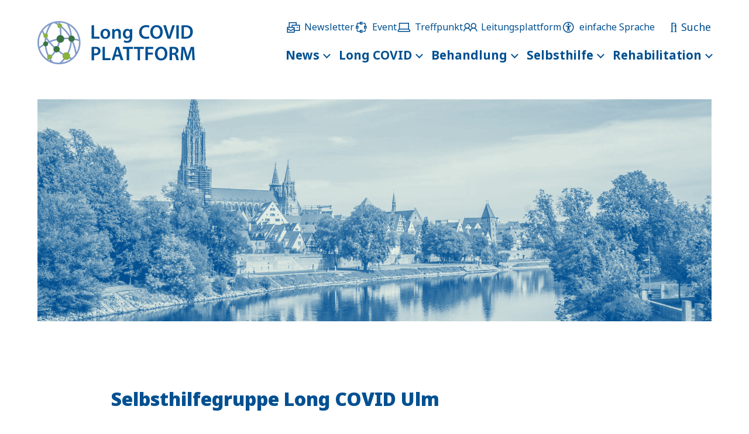

--- FILE ---
content_type: text/html; charset=UTF-8
request_url: https://www.long-covid-plattform.de/institutionen/interessenvertretung-post-covid-erkrankter-e-v-5
body_size: 16212
content:
<!DOCTYPE html>
<html lang="de">
<head>
    <meta charset="utf-8">
    <meta name="author" content="" />
    <meta name="description" content="" />
    <meta name="publisher" content="" />
    <meta name="copyright" content="" />
    <meta name="viewport" content="width=device-width, initial-scale=1.0, user-scalable=yes" />
    <meta name="format-detection" content="telephone=no">

    <title>Selbsthilfegruppe Long COVID Ulm – Long COVID-Plattform</title>

    
<!-- The SEO Framework von Sybre Waaijer -->
<meta name="robots" content="max-snippet:-1,max-image-preview:large,max-video-preview:-1" />
<link rel="canonical" href="https://www.long-covid-plattform.de/institutionen/interessenvertretung-post-covid-erkrankter-e-v-5" />
<meta property="og:type" content="article" />
<meta property="og:locale" content="de_DE" />
<meta property="og:site_name" content="Long COVID-Plattform" />
<meta property="og:title" content="Selbsthilfegruppe Long COVID Ulm" />
<meta property="og:url" content="https://www.long-covid-plattform.de/institutionen/interessenvertretung-post-covid-erkrankter-e-v-5" />
<meta property="article:published_time" content="2022-12-06T13:56:22+00:00" />
<meta property="article:modified_time" content="2025-03-18T16:57:08+00:00" />
<meta name="twitter:card" content="summary_large_image" />
<meta name="twitter:title" content="Selbsthilfegruppe Long COVID Ulm" />
<script type="application/ld+json">{"@context":"https://schema.org","@graph":[{"@type":"WebSite","@id":"https://www.long-covid-plattform.de/#/schema/WebSite","url":"https://www.long-covid-plattform.de/","name":"Long COVID-Plattform","inLanguage":"de","potentialAction":{"@type":"SearchAction","target":{"@type":"EntryPoint","urlTemplate":"https://www.long-covid-plattform.de/search/{search_term_string}"},"query-input":"required name=search_term_string"},"publisher":{"@type":"Organization","@id":"https://www.long-covid-plattform.de/#/schema/Organization","name":"Long COVID-Plattform","url":"https://www.long-covid-plattform.de/"}},{"@type":"WebPage","@id":"https://www.long-covid-plattform.de/institutionen/interessenvertretung-post-covid-erkrankter-e-v-5","url":"https://www.long-covid-plattform.de/institutionen/interessenvertretung-post-covid-erkrankter-e-v-5","name":"Selbsthilfegruppe Long COVID Ulm – Long COVID-Plattform","inLanguage":"de","isPartOf":{"@id":"https://www.long-covid-plattform.de/#/schema/WebSite"},"breadcrumb":{"@type":"BreadcrumbList","@id":"https://www.long-covid-plattform.de/#/schema/BreadcrumbList","itemListElement":[{"@type":"ListItem","position":1,"item":"https://www.long-covid-plattform.de/","name":"Long COVID-Plattform"},{"@type":"ListItem","position":2,"item":"https://www.long-covid-plattform.de/thema/long-covid","name":"Thema: Long COVID"},{"@type":"ListItem","position":3,"name":"Selbsthilfegruppe Long COVID Ulm"}]},"potentialAction":{"@type":"ReadAction","target":"https://www.long-covid-plattform.de/institutionen/interessenvertretung-post-covid-erkrankter-e-v-5"},"datePublished":"2022-12-06T13:56:22+00:00","dateModified":"2025-03-18T16:57:08+00:00","author":{"@type":"Person","@id":"https://www.long-covid-plattform.de/#/schema/Person/bbebbf2669611daece5c69d7ba00a379","name":"Robert Drost"}}]}</script>
<!-- / The SEO Framework von Sybre Waaijer | 7.85ms meta | 4.60ms boot -->

<link rel="alternate" title="oEmbed (JSON)" type="application/json+oembed" href="https://www.long-covid-plattform.de/wp-json/oembed/1.0/embed?url=https%3A%2F%2Fwww.long-covid-plattform.de%2Finstitutionen%2Finteressenvertretung-post-covid-erkrankter-e-v-5" />
<link rel="alternate" title="oEmbed (XML)" type="text/xml+oembed" href="https://www.long-covid-plattform.de/wp-json/oembed/1.0/embed?url=https%3A%2F%2Fwww.long-covid-plattform.de%2Finstitutionen%2Finteressenvertretung-post-covid-erkrankter-e-v-5&#038;format=xml" />
<style id='wp-img-auto-sizes-contain-inline-css' type='text/css'>
img:is([sizes=auto i],[sizes^="auto," i]){contain-intrinsic-size:3000px 1500px}
/*# sourceURL=wp-img-auto-sizes-contain-inline-css */
</style>
<style id='wp-emoji-styles-inline-css' type='text/css'>

	img.wp-smiley, img.emoji {
		display: inline !important;
		border: none !important;
		box-shadow: none !important;
		height: 1em !important;
		width: 1em !important;
		margin: 0 0.07em !important;
		vertical-align: -0.1em !important;
		background: none !important;
		padding: 0 !important;
	}
/*# sourceURL=wp-emoji-styles-inline-css */
</style>
<style id='wp-block-library-inline-css' type='text/css'>
:root{--wp-block-synced-color:#7a00df;--wp-block-synced-color--rgb:122,0,223;--wp-bound-block-color:var(--wp-block-synced-color);--wp-editor-canvas-background:#ddd;--wp-admin-theme-color:#007cba;--wp-admin-theme-color--rgb:0,124,186;--wp-admin-theme-color-darker-10:#006ba1;--wp-admin-theme-color-darker-10--rgb:0,107,160.5;--wp-admin-theme-color-darker-20:#005a87;--wp-admin-theme-color-darker-20--rgb:0,90,135;--wp-admin-border-width-focus:2px}@media (min-resolution:192dpi){:root{--wp-admin-border-width-focus:1.5px}}.wp-element-button{cursor:pointer}:root .has-very-light-gray-background-color{background-color:#eee}:root .has-very-dark-gray-background-color{background-color:#313131}:root .has-very-light-gray-color{color:#eee}:root .has-very-dark-gray-color{color:#313131}:root .has-vivid-green-cyan-to-vivid-cyan-blue-gradient-background{background:linear-gradient(135deg,#00d084,#0693e3)}:root .has-purple-crush-gradient-background{background:linear-gradient(135deg,#34e2e4,#4721fb 50%,#ab1dfe)}:root .has-hazy-dawn-gradient-background{background:linear-gradient(135deg,#faaca8,#dad0ec)}:root .has-subdued-olive-gradient-background{background:linear-gradient(135deg,#fafae1,#67a671)}:root .has-atomic-cream-gradient-background{background:linear-gradient(135deg,#fdd79a,#004a59)}:root .has-nightshade-gradient-background{background:linear-gradient(135deg,#330968,#31cdcf)}:root .has-midnight-gradient-background{background:linear-gradient(135deg,#020381,#2874fc)}:root{--wp--preset--font-size--normal:16px;--wp--preset--font-size--huge:42px}.has-regular-font-size{font-size:1em}.has-larger-font-size{font-size:2.625em}.has-normal-font-size{font-size:var(--wp--preset--font-size--normal)}.has-huge-font-size{font-size:var(--wp--preset--font-size--huge)}.has-text-align-center{text-align:center}.has-text-align-left{text-align:left}.has-text-align-right{text-align:right}.has-fit-text{white-space:nowrap!important}#end-resizable-editor-section{display:none}.aligncenter{clear:both}.items-justified-left{justify-content:flex-start}.items-justified-center{justify-content:center}.items-justified-right{justify-content:flex-end}.items-justified-space-between{justify-content:space-between}.screen-reader-text{border:0;clip-path:inset(50%);height:1px;margin:-1px;overflow:hidden;padding:0;position:absolute;width:1px;word-wrap:normal!important}.screen-reader-text:focus{background-color:#ddd;clip-path:none;color:#444;display:block;font-size:1em;height:auto;left:5px;line-height:normal;padding:15px 23px 14px;text-decoration:none;top:5px;width:auto;z-index:100000}html :where(.has-border-color){border-style:solid}html :where([style*=border-top-color]){border-top-style:solid}html :where([style*=border-right-color]){border-right-style:solid}html :where([style*=border-bottom-color]){border-bottom-style:solid}html :where([style*=border-left-color]){border-left-style:solid}html :where([style*=border-width]){border-style:solid}html :where([style*=border-top-width]){border-top-style:solid}html :where([style*=border-right-width]){border-right-style:solid}html :where([style*=border-bottom-width]){border-bottom-style:solid}html :where([style*=border-left-width]){border-left-style:solid}html :where(img[class*=wp-image-]){height:auto;max-width:100%}:where(figure){margin:0 0 1em}html :where(.is-position-sticky){--wp-admin--admin-bar--position-offset:var(--wp-admin--admin-bar--height,0px)}@media screen and (max-width:600px){html :where(.is-position-sticky){--wp-admin--admin-bar--position-offset:0px}}

/*# sourceURL=wp-block-library-inline-css */
</style><style id='wp-block-heading-inline-css' type='text/css'>
h1:where(.wp-block-heading).has-background,h2:where(.wp-block-heading).has-background,h3:where(.wp-block-heading).has-background,h4:where(.wp-block-heading).has-background,h5:where(.wp-block-heading).has-background,h6:where(.wp-block-heading).has-background{padding:1.25em 2.375em}h1.has-text-align-left[style*=writing-mode]:where([style*=vertical-lr]),h1.has-text-align-right[style*=writing-mode]:where([style*=vertical-rl]),h2.has-text-align-left[style*=writing-mode]:where([style*=vertical-lr]),h2.has-text-align-right[style*=writing-mode]:where([style*=vertical-rl]),h3.has-text-align-left[style*=writing-mode]:where([style*=vertical-lr]),h3.has-text-align-right[style*=writing-mode]:where([style*=vertical-rl]),h4.has-text-align-left[style*=writing-mode]:where([style*=vertical-lr]),h4.has-text-align-right[style*=writing-mode]:where([style*=vertical-rl]),h5.has-text-align-left[style*=writing-mode]:where([style*=vertical-lr]),h5.has-text-align-right[style*=writing-mode]:where([style*=vertical-rl]),h6.has-text-align-left[style*=writing-mode]:where([style*=vertical-lr]),h6.has-text-align-right[style*=writing-mode]:where([style*=vertical-rl]){rotate:180deg}
/*# sourceURL=https://www.long-covid-plattform.de/wp-includes/blocks/heading/style.min.css */
</style>
<style id='wp-block-image-inline-css' type='text/css'>
.wp-block-image>a,.wp-block-image>figure>a{display:inline-block}.wp-block-image img{box-sizing:border-box;height:auto;max-width:100%;vertical-align:bottom}@media not (prefers-reduced-motion){.wp-block-image img.hide{visibility:hidden}.wp-block-image img.show{animation:show-content-image .4s}}.wp-block-image[style*=border-radius] img,.wp-block-image[style*=border-radius]>a{border-radius:inherit}.wp-block-image.has-custom-border img{box-sizing:border-box}.wp-block-image.aligncenter{text-align:center}.wp-block-image.alignfull>a,.wp-block-image.alignwide>a{width:100%}.wp-block-image.alignfull img,.wp-block-image.alignwide img{height:auto;width:100%}.wp-block-image .aligncenter,.wp-block-image .alignleft,.wp-block-image .alignright,.wp-block-image.aligncenter,.wp-block-image.alignleft,.wp-block-image.alignright{display:table}.wp-block-image .aligncenter>figcaption,.wp-block-image .alignleft>figcaption,.wp-block-image .alignright>figcaption,.wp-block-image.aligncenter>figcaption,.wp-block-image.alignleft>figcaption,.wp-block-image.alignright>figcaption{caption-side:bottom;display:table-caption}.wp-block-image .alignleft{float:left;margin:.5em 1em .5em 0}.wp-block-image .alignright{float:right;margin:.5em 0 .5em 1em}.wp-block-image .aligncenter{margin-left:auto;margin-right:auto}.wp-block-image :where(figcaption){margin-bottom:1em;margin-top:.5em}.wp-block-image.is-style-circle-mask img{border-radius:9999px}@supports ((-webkit-mask-image:none) or (mask-image:none)) or (-webkit-mask-image:none){.wp-block-image.is-style-circle-mask img{border-radius:0;-webkit-mask-image:url('data:image/svg+xml;utf8,<svg viewBox="0 0 100 100" xmlns="http://www.w3.org/2000/svg"><circle cx="50" cy="50" r="50"/></svg>');mask-image:url('data:image/svg+xml;utf8,<svg viewBox="0 0 100 100" xmlns="http://www.w3.org/2000/svg"><circle cx="50" cy="50" r="50"/></svg>');mask-mode:alpha;-webkit-mask-position:center;mask-position:center;-webkit-mask-repeat:no-repeat;mask-repeat:no-repeat;-webkit-mask-size:contain;mask-size:contain}}:root :where(.wp-block-image.is-style-rounded img,.wp-block-image .is-style-rounded img){border-radius:9999px}.wp-block-image figure{margin:0}.wp-lightbox-container{display:flex;flex-direction:column;position:relative}.wp-lightbox-container img{cursor:zoom-in}.wp-lightbox-container img:hover+button{opacity:1}.wp-lightbox-container button{align-items:center;backdrop-filter:blur(16px) saturate(180%);background-color:#5a5a5a40;border:none;border-radius:4px;cursor:zoom-in;display:flex;height:20px;justify-content:center;opacity:0;padding:0;position:absolute;right:16px;text-align:center;top:16px;width:20px;z-index:100}@media not (prefers-reduced-motion){.wp-lightbox-container button{transition:opacity .2s ease}}.wp-lightbox-container button:focus-visible{outline:3px auto #5a5a5a40;outline:3px auto -webkit-focus-ring-color;outline-offset:3px}.wp-lightbox-container button:hover{cursor:pointer;opacity:1}.wp-lightbox-container button:focus{opacity:1}.wp-lightbox-container button:focus,.wp-lightbox-container button:hover,.wp-lightbox-container button:not(:hover):not(:active):not(.has-background){background-color:#5a5a5a40;border:none}.wp-lightbox-overlay{box-sizing:border-box;cursor:zoom-out;height:100vh;left:0;overflow:hidden;position:fixed;top:0;visibility:hidden;width:100%;z-index:100000}.wp-lightbox-overlay .close-button{align-items:center;cursor:pointer;display:flex;justify-content:center;min-height:40px;min-width:40px;padding:0;position:absolute;right:calc(env(safe-area-inset-right) + 16px);top:calc(env(safe-area-inset-top) + 16px);z-index:5000000}.wp-lightbox-overlay .close-button:focus,.wp-lightbox-overlay .close-button:hover,.wp-lightbox-overlay .close-button:not(:hover):not(:active):not(.has-background){background:none;border:none}.wp-lightbox-overlay .lightbox-image-container{height:var(--wp--lightbox-container-height);left:50%;overflow:hidden;position:absolute;top:50%;transform:translate(-50%,-50%);transform-origin:top left;width:var(--wp--lightbox-container-width);z-index:9999999999}.wp-lightbox-overlay .wp-block-image{align-items:center;box-sizing:border-box;display:flex;height:100%;justify-content:center;margin:0;position:relative;transform-origin:0 0;width:100%;z-index:3000000}.wp-lightbox-overlay .wp-block-image img{height:var(--wp--lightbox-image-height);min-height:var(--wp--lightbox-image-height);min-width:var(--wp--lightbox-image-width);width:var(--wp--lightbox-image-width)}.wp-lightbox-overlay .wp-block-image figcaption{display:none}.wp-lightbox-overlay button{background:none;border:none}.wp-lightbox-overlay .scrim{background-color:#fff;height:100%;opacity:.9;position:absolute;width:100%;z-index:2000000}.wp-lightbox-overlay.active{visibility:visible}@media not (prefers-reduced-motion){.wp-lightbox-overlay.active{animation:turn-on-visibility .25s both}.wp-lightbox-overlay.active img{animation:turn-on-visibility .35s both}.wp-lightbox-overlay.show-closing-animation:not(.active){animation:turn-off-visibility .35s both}.wp-lightbox-overlay.show-closing-animation:not(.active) img{animation:turn-off-visibility .25s both}.wp-lightbox-overlay.zoom.active{animation:none;opacity:1;visibility:visible}.wp-lightbox-overlay.zoom.active .lightbox-image-container{animation:lightbox-zoom-in .4s}.wp-lightbox-overlay.zoom.active .lightbox-image-container img{animation:none}.wp-lightbox-overlay.zoom.active .scrim{animation:turn-on-visibility .4s forwards}.wp-lightbox-overlay.zoom.show-closing-animation:not(.active){animation:none}.wp-lightbox-overlay.zoom.show-closing-animation:not(.active) .lightbox-image-container{animation:lightbox-zoom-out .4s}.wp-lightbox-overlay.zoom.show-closing-animation:not(.active) .lightbox-image-container img{animation:none}.wp-lightbox-overlay.zoom.show-closing-animation:not(.active) .scrim{animation:turn-off-visibility .4s forwards}}@keyframes show-content-image{0%{visibility:hidden}99%{visibility:hidden}to{visibility:visible}}@keyframes turn-on-visibility{0%{opacity:0}to{opacity:1}}@keyframes turn-off-visibility{0%{opacity:1;visibility:visible}99%{opacity:0;visibility:visible}to{opacity:0;visibility:hidden}}@keyframes lightbox-zoom-in{0%{transform:translate(calc((-100vw + var(--wp--lightbox-scrollbar-width))/2 + var(--wp--lightbox-initial-left-position)),calc(-50vh + var(--wp--lightbox-initial-top-position))) scale(var(--wp--lightbox-scale))}to{transform:translate(-50%,-50%) scale(1)}}@keyframes lightbox-zoom-out{0%{transform:translate(-50%,-50%) scale(1);visibility:visible}99%{visibility:visible}to{transform:translate(calc((-100vw + var(--wp--lightbox-scrollbar-width))/2 + var(--wp--lightbox-initial-left-position)),calc(-50vh + var(--wp--lightbox-initial-top-position))) scale(var(--wp--lightbox-scale));visibility:hidden}}
/*# sourceURL=https://www.long-covid-plattform.de/wp-includes/blocks/image/style.min.css */
</style>
<style id='wp-block-post-date-inline-css' type='text/css'>
.wp-block-post-date{box-sizing:border-box}
/*# sourceURL=https://www.long-covid-plattform.de/wp-includes/blocks/post-date/style.min.css */
</style>
<style id='wp-block-columns-inline-css' type='text/css'>
.wp-block-columns{box-sizing:border-box;display:flex;flex-wrap:wrap!important}@media (min-width:782px){.wp-block-columns{flex-wrap:nowrap!important}}.wp-block-columns{align-items:normal!important}.wp-block-columns.are-vertically-aligned-top{align-items:flex-start}.wp-block-columns.are-vertically-aligned-center{align-items:center}.wp-block-columns.are-vertically-aligned-bottom{align-items:flex-end}@media (max-width:781px){.wp-block-columns:not(.is-not-stacked-on-mobile)>.wp-block-column{flex-basis:100%!important}}@media (min-width:782px){.wp-block-columns:not(.is-not-stacked-on-mobile)>.wp-block-column{flex-basis:0;flex-grow:1}.wp-block-columns:not(.is-not-stacked-on-mobile)>.wp-block-column[style*=flex-basis]{flex-grow:0}}.wp-block-columns.is-not-stacked-on-mobile{flex-wrap:nowrap!important}.wp-block-columns.is-not-stacked-on-mobile>.wp-block-column{flex-basis:0;flex-grow:1}.wp-block-columns.is-not-stacked-on-mobile>.wp-block-column[style*=flex-basis]{flex-grow:0}:where(.wp-block-columns){margin-bottom:1.75em}:where(.wp-block-columns.has-background){padding:1.25em 2.375em}.wp-block-column{flex-grow:1;min-width:0;overflow-wrap:break-word;word-break:break-word}.wp-block-column.is-vertically-aligned-top{align-self:flex-start}.wp-block-column.is-vertically-aligned-center{align-self:center}.wp-block-column.is-vertically-aligned-bottom{align-self:flex-end}.wp-block-column.is-vertically-aligned-stretch{align-self:stretch}.wp-block-column.is-vertically-aligned-bottom,.wp-block-column.is-vertically-aligned-center,.wp-block-column.is-vertically-aligned-top{width:100%}
/*# sourceURL=https://www.long-covid-plattform.de/wp-includes/blocks/columns/style.min.css */
</style>
<style id='wp-block-group-inline-css' type='text/css'>
.wp-block-group{box-sizing:border-box}:where(.wp-block-group.wp-block-group-is-layout-constrained){position:relative}
/*# sourceURL=https://www.long-covid-plattform.de/wp-includes/blocks/group/style.min.css */
</style>
<style id='wp-block-paragraph-inline-css' type='text/css'>
.is-small-text{font-size:.875em}.is-regular-text{font-size:1em}.is-large-text{font-size:2.25em}.is-larger-text{font-size:3em}.has-drop-cap:not(:focus):first-letter{float:left;font-size:8.4em;font-style:normal;font-weight:100;line-height:.68;margin:.05em .1em 0 0;text-transform:uppercase}body.rtl .has-drop-cap:not(:focus):first-letter{float:none;margin-left:.1em}p.has-drop-cap.has-background{overflow:hidden}:root :where(p.has-background){padding:1.25em 2.375em}:where(p.has-text-color:not(.has-link-color)) a{color:inherit}p.has-text-align-left[style*="writing-mode:vertical-lr"],p.has-text-align-right[style*="writing-mode:vertical-rl"]{rotate:180deg}
/*# sourceURL=https://www.long-covid-plattform.de/wp-includes/blocks/paragraph/style.min.css */
</style>
<style id='wp-block-spacer-inline-css' type='text/css'>
.wp-block-spacer{clear:both}
/*# sourceURL=https://www.long-covid-plattform.de/wp-includes/blocks/spacer/style.min.css */
</style>
<style id='global-styles-inline-css' type='text/css'>
:root{--wp--preset--aspect-ratio--square: 1;--wp--preset--aspect-ratio--4-3: 4/3;--wp--preset--aspect-ratio--3-4: 3/4;--wp--preset--aspect-ratio--3-2: 3/2;--wp--preset--aspect-ratio--2-3: 2/3;--wp--preset--aspect-ratio--16-9: 16/9;--wp--preset--aspect-ratio--9-16: 9/16;--wp--preset--color--black: #000000;--wp--preset--color--cyan-bluish-gray: #abb8c3;--wp--preset--color--white: #ffffff;--wp--preset--color--pale-pink: #f78da7;--wp--preset--color--vivid-red: #cf2e2e;--wp--preset--color--luminous-vivid-orange: #ff6900;--wp--preset--color--luminous-vivid-amber: #fcb900;--wp--preset--color--light-green-cyan: #7bdcb5;--wp--preset--color--vivid-green-cyan: #00d084;--wp--preset--color--pale-cyan-blue: #8ed1fc;--wp--preset--color--vivid-cyan-blue: #0693e3;--wp--preset--color--vivid-purple: #9b51e0;--wp--preset--color--weiss: #fff;--wp--preset--color--gruen: #83A32C;--wp--preset--color--blau: #005091;--wp--preset--color--dunkelgruen: #346130;--wp--preset--color--hellblau: #E6EEF4;--wp--preset--color--hellgruen: #F2F6E9;--wp--preset--gradient--vivid-cyan-blue-to-vivid-purple: linear-gradient(135deg,rgb(6,147,227) 0%,rgb(155,81,224) 100%);--wp--preset--gradient--light-green-cyan-to-vivid-green-cyan: linear-gradient(135deg,rgb(122,220,180) 0%,rgb(0,208,130) 100%);--wp--preset--gradient--luminous-vivid-amber-to-luminous-vivid-orange: linear-gradient(135deg,rgb(252,185,0) 0%,rgb(255,105,0) 100%);--wp--preset--gradient--luminous-vivid-orange-to-vivid-red: linear-gradient(135deg,rgb(255,105,0) 0%,rgb(207,46,46) 100%);--wp--preset--gradient--very-light-gray-to-cyan-bluish-gray: linear-gradient(135deg,rgb(238,238,238) 0%,rgb(169,184,195) 100%);--wp--preset--gradient--cool-to-warm-spectrum: linear-gradient(135deg,rgb(74,234,220) 0%,rgb(151,120,209) 20%,rgb(207,42,186) 40%,rgb(238,44,130) 60%,rgb(251,105,98) 80%,rgb(254,248,76) 100%);--wp--preset--gradient--blush-light-purple: linear-gradient(135deg,rgb(255,206,236) 0%,rgb(152,150,240) 100%);--wp--preset--gradient--blush-bordeaux: linear-gradient(135deg,rgb(254,205,165) 0%,rgb(254,45,45) 50%,rgb(107,0,62) 100%);--wp--preset--gradient--luminous-dusk: linear-gradient(135deg,rgb(255,203,112) 0%,rgb(199,81,192) 50%,rgb(65,88,208) 100%);--wp--preset--gradient--pale-ocean: linear-gradient(135deg,rgb(255,245,203) 0%,rgb(182,227,212) 50%,rgb(51,167,181) 100%);--wp--preset--gradient--electric-grass: linear-gradient(135deg,rgb(202,248,128) 0%,rgb(113,206,126) 100%);--wp--preset--gradient--midnight: linear-gradient(135deg,rgb(2,3,129) 0%,rgb(40,116,252) 100%);--wp--preset--font-size--small: 13px;--wp--preset--font-size--medium: 20px;--wp--preset--font-size--large: 36px;--wp--preset--font-size--x-large: 42px;--wp--preset--spacing--20: 0.44rem;--wp--preset--spacing--30: 0.67rem;--wp--preset--spacing--40: 1rem;--wp--preset--spacing--50: 1rem;--wp--preset--spacing--60: 2rem;--wp--preset--spacing--70: 3rem;--wp--preset--spacing--80: 4rem;--wp--preset--spacing--90: 5rem;--wp--preset--spacing--100: 6rem;--wp--preset--shadow--natural: 6px 6px 9px rgba(0, 0, 0, 0.2);--wp--preset--shadow--deep: 12px 12px 50px rgba(0, 0, 0, 0.4);--wp--preset--shadow--sharp: 6px 6px 0px rgba(0, 0, 0, 0.2);--wp--preset--shadow--outlined: 6px 6px 0px -3px rgb(255, 255, 255), 6px 6px rgb(0, 0, 0);--wp--preset--shadow--crisp: 6px 6px 0px rgb(0, 0, 0);}:root { --wp--style--global--content-size: 900px;--wp--style--global--wide-size: 1300px; }:where(body) { margin: 0; }.wp-site-blocks > .alignleft { float: left; margin-right: 2em; }.wp-site-blocks > .alignright { float: right; margin-left: 2em; }.wp-site-blocks > .aligncenter { justify-content: center; margin-left: auto; margin-right: auto; }:where(.wp-site-blocks) > * { margin-block-start: 1rem; margin-block-end: 0; }:where(.wp-site-blocks) > :first-child { margin-block-start: 0; }:where(.wp-site-blocks) > :last-child { margin-block-end: 0; }:root { --wp--style--block-gap: 1rem; }:root :where(.is-layout-flow) > :first-child{margin-block-start: 0;}:root :where(.is-layout-flow) > :last-child{margin-block-end: 0;}:root :where(.is-layout-flow) > *{margin-block-start: 1rem;margin-block-end: 0;}:root :where(.is-layout-constrained) > :first-child{margin-block-start: 0;}:root :where(.is-layout-constrained) > :last-child{margin-block-end: 0;}:root :where(.is-layout-constrained) > *{margin-block-start: 1rem;margin-block-end: 0;}:root :where(.is-layout-flex){gap: 1rem;}:root :where(.is-layout-grid){gap: 1rem;}.is-layout-flow > .alignleft{float: left;margin-inline-start: 0;margin-inline-end: 2em;}.is-layout-flow > .alignright{float: right;margin-inline-start: 2em;margin-inline-end: 0;}.is-layout-flow > .aligncenter{margin-left: auto !important;margin-right: auto !important;}.is-layout-constrained > .alignleft{float: left;margin-inline-start: 0;margin-inline-end: 2em;}.is-layout-constrained > .alignright{float: right;margin-inline-start: 2em;margin-inline-end: 0;}.is-layout-constrained > .aligncenter{margin-left: auto !important;margin-right: auto !important;}.is-layout-constrained > :where(:not(.alignleft):not(.alignright):not(.alignfull)){max-width: var(--wp--style--global--content-size);margin-left: auto !important;margin-right: auto !important;}.is-layout-constrained > .alignwide{max-width: var(--wp--style--global--wide-size);}body .is-layout-flex{display: flex;}.is-layout-flex{flex-wrap: wrap;align-items: center;}.is-layout-flex > :is(*, div){margin: 0;}body .is-layout-grid{display: grid;}.is-layout-grid > :is(*, div){margin: 0;}body{padding-top: 0px;padding-right: 0px;padding-bottom: 0px;padding-left: 0px;}a:where(:not(.wp-element-button)){text-decoration: underline;}:root :where(.wp-element-button, .wp-block-button__link){background-color: #32373c;border-width: 0;color: #fff;font-family: inherit;font-size: inherit;font-style: inherit;font-weight: inherit;letter-spacing: inherit;line-height: inherit;padding-top: calc(0.667em + 2px);padding-right: calc(1.333em + 2px);padding-bottom: calc(0.667em + 2px);padding-left: calc(1.333em + 2px);text-decoration: none;text-transform: inherit;}.has-black-color{color: var(--wp--preset--color--black) !important;}.has-cyan-bluish-gray-color{color: var(--wp--preset--color--cyan-bluish-gray) !important;}.has-white-color{color: var(--wp--preset--color--white) !important;}.has-pale-pink-color{color: var(--wp--preset--color--pale-pink) !important;}.has-vivid-red-color{color: var(--wp--preset--color--vivid-red) !important;}.has-luminous-vivid-orange-color{color: var(--wp--preset--color--luminous-vivid-orange) !important;}.has-luminous-vivid-amber-color{color: var(--wp--preset--color--luminous-vivid-amber) !important;}.has-light-green-cyan-color{color: var(--wp--preset--color--light-green-cyan) !important;}.has-vivid-green-cyan-color{color: var(--wp--preset--color--vivid-green-cyan) !important;}.has-pale-cyan-blue-color{color: var(--wp--preset--color--pale-cyan-blue) !important;}.has-vivid-cyan-blue-color{color: var(--wp--preset--color--vivid-cyan-blue) !important;}.has-vivid-purple-color{color: var(--wp--preset--color--vivid-purple) !important;}.has-weiss-color{color: var(--wp--preset--color--weiss) !important;}.has-gruen-color{color: var(--wp--preset--color--gruen) !important;}.has-blau-color{color: var(--wp--preset--color--blau) !important;}.has-dunkelgruen-color{color: var(--wp--preset--color--dunkelgruen) !important;}.has-hellblau-color{color: var(--wp--preset--color--hellblau) !important;}.has-hellgruen-color{color: var(--wp--preset--color--hellgruen) !important;}.has-black-background-color{background-color: var(--wp--preset--color--black) !important;}.has-cyan-bluish-gray-background-color{background-color: var(--wp--preset--color--cyan-bluish-gray) !important;}.has-white-background-color{background-color: var(--wp--preset--color--white) !important;}.has-pale-pink-background-color{background-color: var(--wp--preset--color--pale-pink) !important;}.has-vivid-red-background-color{background-color: var(--wp--preset--color--vivid-red) !important;}.has-luminous-vivid-orange-background-color{background-color: var(--wp--preset--color--luminous-vivid-orange) !important;}.has-luminous-vivid-amber-background-color{background-color: var(--wp--preset--color--luminous-vivid-amber) !important;}.has-light-green-cyan-background-color{background-color: var(--wp--preset--color--light-green-cyan) !important;}.has-vivid-green-cyan-background-color{background-color: var(--wp--preset--color--vivid-green-cyan) !important;}.has-pale-cyan-blue-background-color{background-color: var(--wp--preset--color--pale-cyan-blue) !important;}.has-vivid-cyan-blue-background-color{background-color: var(--wp--preset--color--vivid-cyan-blue) !important;}.has-vivid-purple-background-color{background-color: var(--wp--preset--color--vivid-purple) !important;}.has-weiss-background-color{background-color: var(--wp--preset--color--weiss) !important;}.has-gruen-background-color{background-color: var(--wp--preset--color--gruen) !important;}.has-blau-background-color{background-color: var(--wp--preset--color--blau) !important;}.has-dunkelgruen-background-color{background-color: var(--wp--preset--color--dunkelgruen) !important;}.has-hellblau-background-color{background-color: var(--wp--preset--color--hellblau) !important;}.has-hellgruen-background-color{background-color: var(--wp--preset--color--hellgruen) !important;}.has-black-border-color{border-color: var(--wp--preset--color--black) !important;}.has-cyan-bluish-gray-border-color{border-color: var(--wp--preset--color--cyan-bluish-gray) !important;}.has-white-border-color{border-color: var(--wp--preset--color--white) !important;}.has-pale-pink-border-color{border-color: var(--wp--preset--color--pale-pink) !important;}.has-vivid-red-border-color{border-color: var(--wp--preset--color--vivid-red) !important;}.has-luminous-vivid-orange-border-color{border-color: var(--wp--preset--color--luminous-vivid-orange) !important;}.has-luminous-vivid-amber-border-color{border-color: var(--wp--preset--color--luminous-vivid-amber) !important;}.has-light-green-cyan-border-color{border-color: var(--wp--preset--color--light-green-cyan) !important;}.has-vivid-green-cyan-border-color{border-color: var(--wp--preset--color--vivid-green-cyan) !important;}.has-pale-cyan-blue-border-color{border-color: var(--wp--preset--color--pale-cyan-blue) !important;}.has-vivid-cyan-blue-border-color{border-color: var(--wp--preset--color--vivid-cyan-blue) !important;}.has-vivid-purple-border-color{border-color: var(--wp--preset--color--vivid-purple) !important;}.has-weiss-border-color{border-color: var(--wp--preset--color--weiss) !important;}.has-gruen-border-color{border-color: var(--wp--preset--color--gruen) !important;}.has-blau-border-color{border-color: var(--wp--preset--color--blau) !important;}.has-dunkelgruen-border-color{border-color: var(--wp--preset--color--dunkelgruen) !important;}.has-hellblau-border-color{border-color: var(--wp--preset--color--hellblau) !important;}.has-hellgruen-border-color{border-color: var(--wp--preset--color--hellgruen) !important;}.has-vivid-cyan-blue-to-vivid-purple-gradient-background{background: var(--wp--preset--gradient--vivid-cyan-blue-to-vivid-purple) !important;}.has-light-green-cyan-to-vivid-green-cyan-gradient-background{background: var(--wp--preset--gradient--light-green-cyan-to-vivid-green-cyan) !important;}.has-luminous-vivid-amber-to-luminous-vivid-orange-gradient-background{background: var(--wp--preset--gradient--luminous-vivid-amber-to-luminous-vivid-orange) !important;}.has-luminous-vivid-orange-to-vivid-red-gradient-background{background: var(--wp--preset--gradient--luminous-vivid-orange-to-vivid-red) !important;}.has-very-light-gray-to-cyan-bluish-gray-gradient-background{background: var(--wp--preset--gradient--very-light-gray-to-cyan-bluish-gray) !important;}.has-cool-to-warm-spectrum-gradient-background{background: var(--wp--preset--gradient--cool-to-warm-spectrum) !important;}.has-blush-light-purple-gradient-background{background: var(--wp--preset--gradient--blush-light-purple) !important;}.has-blush-bordeaux-gradient-background{background: var(--wp--preset--gradient--blush-bordeaux) !important;}.has-luminous-dusk-gradient-background{background: var(--wp--preset--gradient--luminous-dusk) !important;}.has-pale-ocean-gradient-background{background: var(--wp--preset--gradient--pale-ocean) !important;}.has-electric-grass-gradient-background{background: var(--wp--preset--gradient--electric-grass) !important;}.has-midnight-gradient-background{background: var(--wp--preset--gradient--midnight) !important;}.has-small-font-size{font-size: var(--wp--preset--font-size--small) !important;}.has-medium-font-size{font-size: var(--wp--preset--font-size--medium) !important;}.has-large-font-size{font-size: var(--wp--preset--font-size--large) !important;}.has-x-large-font-size{font-size: var(--wp--preset--font-size--x-large) !important;}
:root :where(.wp-block-columns-is-layout-flow) > :first-child{margin-block-start: 0;}:root :where(.wp-block-columns-is-layout-flow) > :last-child{margin-block-end: 0;}:root :where(.wp-block-columns-is-layout-flow) > *{margin-block-start: 3rem;margin-block-end: 0;}:root :where(.wp-block-columns-is-layout-constrained) > :first-child{margin-block-start: 0;}:root :where(.wp-block-columns-is-layout-constrained) > :last-child{margin-block-end: 0;}:root :where(.wp-block-columns-is-layout-constrained) > *{margin-block-start: 3rem;margin-block-end: 0;}:root :where(.wp-block-columns-is-layout-flex){gap: 3rem;}:root :where(.wp-block-columns-is-layout-grid){gap: 3rem;}
:root :where(.wp-block-group-is-layout-flow) > :first-child{margin-block-start: 0;}:root :where(.wp-block-group-is-layout-flow) > :last-child{margin-block-end: 0;}:root :where(.wp-block-group-is-layout-flow) > *{margin-block-start: 3rem;margin-block-end: 0;}:root :where(.wp-block-group-is-layout-constrained) > :first-child{margin-block-start: 0;}:root :where(.wp-block-group-is-layout-constrained) > :last-child{margin-block-end: 0;}:root :where(.wp-block-group-is-layout-constrained) > *{margin-block-start: 3rem;margin-block-end: 0;}:root :where(.wp-block-group-is-layout-flex){gap: 3rem;}:root :where(.wp-block-group-is-layout-grid){gap: 3rem;}
/*# sourceURL=global-styles-inline-css */
</style>
<style id='core-block-supports-inline-css' type='text/css'>
.wp-container-core-group-is-layout-5091c01e{flex-wrap:nowrap;gap:5px;justify-content:flex-end;}.wp-container-core-group-is-layout-1e681070{gap:1rem;justify-content:center;}.wp-container-core-group-is-layout-a77db08e > *{margin-block-start:0;margin-block-end:0;}.wp-container-core-group-is-layout-a77db08e > * + *{margin-block-start:0;margin-block-end:0;}.wp-container-core-group-is-layout-10a620ea > *{margin-block-start:0;margin-block-end:0;}.wp-container-core-group-is-layout-10a620ea > * + *{margin-block-start:var(--wp--preset--spacing--50);margin-block-end:0;}.wp-elements-9963bc4de0b12330b92c0d49605f8a01 a:where(:not(.wp-element-button)){color:var(--wp--preset--color--blau);}.wp-container-core-column-is-layout-5dafc681 > *{margin-block-start:0;margin-block-end:0;}.wp-container-core-column-is-layout-5dafc681 > * + *{margin-block-start:var(--wp--preset--spacing--50);margin-block-end:0;}.wp-elements-4fb52c8d1e61c56e9bbcfc76edcb611b a:where(:not(.wp-element-button)){color:var(--wp--preset--color--blau);}.wp-elements-50da1c3e76e0e3715c7d75fe8a419009 a:where(:not(.wp-element-button)){color:var(--wp--preset--color--blau);}.wp-container-core-columns-is-layout-14cf5ab5{flex-wrap:nowrap;gap:2em var(--wp--preset--spacing--60);}.wp-container-core-group-is-layout-4a76de1d{gap:var(--wp--preset--spacing--60);justify-content:center;}
/*# sourceURL=core-block-supports-inline-css */
</style>

<link rel='stylesheet' id='contact-form-7-css' href='https://www.long-covid-plattform.de/wp-content/plugins/contact-form-7/includes/css/styles.css?ver=6.1.4' type='text/css' media='all' />
<link rel='stylesheet' id='cf7cf-style-css' href='https://www.long-covid-plattform.de/wp-content/plugins/cf7-conditional-fields/style.css?ver=2.6.7' type='text/css' media='all' />
<script type="text/javascript" src="https://www.long-covid-plattform.de/wp-includes/js/jquery/jquery.min.js?ver=3.7.1" id="jquery-core-js"></script>
<script type="text/javascript" src="https://www.long-covid-plattform.de/wp-includes/js/jquery/jquery-migrate.min.js?ver=3.4.1" id="jquery-migrate-js"></script>
<link rel="https://api.w.org/" href="https://www.long-covid-plattform.de/wp-json/" /><link rel="alternate" title="JSON" type="application/json" href="https://www.long-covid-plattform.de/wp-json/wp/v2/institutionen/4109" /><link rel="EditURI" type="application/rsd+xml" title="RSD" href="https://www.long-covid-plattform.de/xmlrpc.php?rsd" />
  <script type="text/javascript">
      var ajax_url = 'https://www.long-covid-plattform.de/wp-admin/admin-ajax.php';
      var ajax_nonce = '4478a1ec2f';
  </script>

    <link rel="stylesheet" href="https://www.long-covid-plattform.de/wp-content/themes/lcp-theme/css/line-awesome.min.css">
    <link rel="stylesheet" href="https://www.long-covid-plattform.de/wp-content/themes/lcp-theme/style.css">

    <link rel="shortcut icon" href="https://www.long-covid-plattform.de/wp-content/themes/lcp-theme/images/favicon.png" type="image/x-icon" />
    <link rel="apple-touch-icon-precomposed" href="https://www.long-covid-plattform.de/wp-content/themes/lcp-theme/images/touchicon.png" />
    <link rel="apple-touch-startup-image" href="https://www.long-covid-plattform.de/wp-content/themes/lcp-theme/images/touchicon.png" />
    <link rel="image_src" href="https://www.long-covid-plattform.de/wp-content/themes/lcp-theme/images/touchicon.png" />

<link rel='stylesheet' id='icon-style2-css' href='https://www.long-covid-plattform.de/wp-content/themes/lcp-theme/css/line-awesome.min.css?ver=6.9' type='text/css' media='all' />
<link rel='stylesheet' id='icon-style-css' href='https://www.long-covid-plattform.de/wp-content/themes/lcp-theme/blocks/icon/icon.css?ver=6.9' type='text/css' media='all' />
</head>

<body class="wp-singular institutionen-template-default single single-institutionen postid-4109 wp-theme-lcp-theme">

<!-- HEADER -------------------------------------------------------------------------->

<header>
  <div class="lcp-header">

  
      <a class="lcp-logo" href="https://www.long-covid-plattform.de/">

  
    <svg version="1.1" id="Ebene_1" xmlns="http://www.w3.org/2000/svg" xmlns:xlink="http://www.w3.org/1999/xlink" x="0px" y="0px"
    width="506.6" height="138.2" viewBox="0 0 506.6 138.2" style="enable-background:new 0 0 506.6 138.2;" xml:space="preserve">
      <style type="text/css">
        .logo_st0{fill:#819CCA;}
        .logo_st1{fill:#8AB23F;}
        .logo_st2{fill:#397341;}
        .logo_st3{fill:#005092;}
      </style>
      <g>
        <path class="logo_st0" d="M115.6,18.2C87.5-7.5,43.7-5.5,18,22.6c-25.7,28.1-23.8,71.9,4.3,97.6c13.2,12.1,29.9,18.1,46.6,18.1
          c18.7,0,37.4-7.5,51-22.4C145.6,87.7,143.7,43.9,115.6,18.2z M132.2,58.8c-6.8-2.1-13.9-3.6-21.3-4.6c-0.3-14.5-3.5-28.3-9.2-40.2
          c3.7,2.2,7.3,4.8,10.6,7.8C123.3,32,130,45.1,132.2,58.8z M49.4,130.2c-3-3.7-5.8-7.7-8.2-12c8-6.8,14.8-15,20.3-24.3
          c8.8,7.5,18.1,13.9,27.5,19.2c-5.2,7.8-11.4,14.5-18.2,20C63.6,133.5,56.3,132.5,49.4,130.2z M75.8,20.9
          c10.5,8.8,20,19.7,27.6,32.6c-9-0.7-18.3-0.5-27.7,0.6C77.5,42.7,77.4,31.5,75.8,20.9z M74.4,13.5c-0.7-2.9-1.4-5.7-2.3-8.4
          c7.5,0.4,15,2,22.1,5c6.4,10.9,10.5,23.8,11.6,37.7C97.1,34.1,86.3,22.5,74.4,13.5z M68.2,9.1c-2-1.3-4-2.5-6-3.7
          c1.6-0.2,3.1-0.3,4.7-0.3C67.3,6.4,67.8,7.8,68.2,9.1z M70,16.4c2.5,12,2.9,25.1,0.6,38.5c-11.3,1.7-22,4.7-31.9,8.7
          c-3.5-4.3-6.7-8.7-9.7-13.2C31.7,34.6,37.9,20.4,46.9,9c2.4-0.9,4.9-1.6,7.4-2.2C59.7,9.5,64.9,12.7,70,16.4z M69.6,59.9
          c0,0.1,0,0.1,0,0.2c-2.1,9.3-5.3,18.1-9.5,26.2c-3.4-3-6.7-6.2-9.9-9.5c-2.9-3-5.7-6.1-8.3-9.2C50.6,64.1,59.9,61.6,69.6,59.9z
          M34,65.5c-2.2,1-4.3,2-6.4,3c-0.1-3.7,0.1-7.4,0.4-10.9C30,60.3,31.9,62.9,34,65.5z M37.2,69.5c3,3.6,6.2,7.2,9.5,10.7
          c3.6,3.7,7.2,7.2,11,10.6c-5.2,8.8-11.5,16.7-19,23.2c-5.4-10.6-9-22.4-10.4-34.9c-0.2-1.7-0.3-3.3-0.4-5
          C30.9,72.3,34,70.8,37.2,69.5z M40.7,126.7c-2.1-1-4.1-2.1-6.1-3.4c0.9-0.6,1.8-1.3,2.7-1.9C38.3,123.2,39.5,125,40.7,126.7z
          M93.3,115.6c4.3,2.2,8.5,4.2,12.8,5.9c-8.2,5.8-17.4,9.5-27,11C84.3,127.5,89.1,121.9,93.3,115.6z M91.6,109.1
          c-9.5-5.3-18.8-11.8-27.7-19.4c4.7-8.7,8.2-18.3,10.5-28.4c0.1-0.7,0.3-1.3,0.4-2C80.9,58.4,87,58,92.9,58c4.4,0,8.8,0.2,13.1,0.6
          c-0.2,6.6-0.9,13.2-2.4,20C101.1,89.8,97,100,91.6,109.1z M21.6,25.9c4.9-5.3,10.4-9.6,16.4-12.9c-5.9,9.3-10.3,19.9-12.8,31.3
          c-2.7-4.5-5.2-9.1-7.4-13.8C19,28.9,20.3,27.4,21.6,25.9z M14.6,35.1c2.7,5.5,5.8,10.9,9.3,16.3c-1,6.4-1.3,13-1.1,19.8
          c-5.9,3.3-11.4,7.1-16.6,11.1C2.9,66.4,5.7,49.4,14.6,35.1z M7.5,87.5c4.8-4,10-7.6,15.6-10.9c0.1,1,0.2,1.9,0.3,2.9
          c1.5,13.4,5.5,26.2,11.4,37.6c-1.5,1.2-3,2.3-4.6,3.3c-1.6-1.2-3.1-2.5-4.6-3.8C16.8,108.4,10.7,98.3,7.5,87.5z M116.3,112.5
          c-1.8,2-3.7,3.8-5.7,5.5c-4.9-1.8-9.8-4-14.7-6.6c5.6-9.4,9.9-20.1,12.5-31.7c0.9-4.2,1.6-8.5,2-12.7c5.8,12.8,9.4,26.1,10.8,39.3
          C119.7,108.5,118.1,110.5,116.3,112.5z M125.3,99.8c-2-12.8-5.9-25.6-11.8-37.9c-0.4-0.9-0.8-1.7-1.3-2.6c7.2,1,14.1,2.6,20.7,4.8
          C133.8,76.3,131.3,88.8,125.3,99.8z"/>
        <circle class="logo_st1" cx="92.6" cy="112" r="12.3"/>
        <circle class="logo_st2" cx="109.4" cy="56.4" r="10.2"/>
        <circle class="logo_st2" cx="73.5" cy="57.1" r="12.3"/>
        <circle class="logo_st1" cx="26.3" cy="46.8" r="7.3"/>
        <circle class="logo_st2" cx="26.3" cy="72.9" r="8"/>
        <circle class="logo_st1" cx="39.2" cy="114.8" r="8"/>
        <circle class="logo_st1" cx="71.5" cy="15.4" r="7.3"/>
        <circle class="logo_st2" cx="61.3" cy="90.1" r="10.2"/>
      </g>
      <g>
        <path class="logo_st3" d="M173.6,13.7h7.8v36.1h17.5v6.5h-25.3V13.7z"/>
        <path class="logo_st3" d="M233.3,40.7c0,11.3-7.9,16.4-15.8,16.4c-8.7,0-15.4-6-15.4-15.9c0-10.1,6.6-16.3,15.9-16.3
          C227.2,24.9,233.3,31.3,233.3,40.7z M210.1,41c0,5.9,3,10.4,7.7,10.4c4.5,0,7.6-4.3,7.6-10.5c0-4.8-2.1-10.4-7.5-10.4
          C212.3,30.5,210.1,35.9,210.1,41z"/>
        <path class="logo_st3" d="M239.8,34.7c0-3.6-0.1-6.5-0.3-9.1h6.8l0.4,4.6h0.2c1.4-2.4,4.7-5.3,9.8-5.3c5.4,0,10.9,3.5,10.9,13.2v18.3
          h-7.8V39c0-4.4-1.6-7.8-5.9-7.8c-3.1,0-5.2,2.2-6.1,4.6c-0.2,0.6-0.4,1.6-0.4,2.5v18.1h-7.8V34.7z"/>
        <path class="logo_st3" d="M304.1,25.6c-0.1,2.1-0.3,4.6-0.3,8.8v17.5c0,6.5-1.3,11-4.6,13.9c-3.2,2.9-7.7,3.7-11.9,3.7
          c-3.9,0-8.1-0.8-10.7-2.4l1.7-5.9c2,1.2,5.3,2.4,9,2.4c5.1,0,8.8-2.7,8.8-9.3v-2.6H296c-1.8,2.7-4.9,4.5-9,4.5
          c-7.6,0-13.1-6.3-13.1-15c0-10.2,6.6-16.3,13.9-16.3c4.7,0,7.5,2.2,9,4.8h0.1l0.3-4.1H304.1z M296,37.9c0-0.7-0.1-1.5-0.2-2.1
          c-0.8-2.9-3-5-6.4-5c-4.3,0-7.6,3.8-7.6,10.1c0,5.2,2.6,9.5,7.5,9.5c2.9,0,5.4-1.9,6.3-4.7c0.2-0.8,0.3-1.9,0.3-2.7V37.9z"/>
        <path class="logo_st3" d="M358.8,55.1c-1.8,0.9-5.9,1.9-11.1,1.9c-13.5,0-21.7-8.5-21.7-21.5c0-14,9.8-22.5,22.8-22.5
          c5.1,0,8.7,1,10.3,1.9l-1.7,6.2c-2-0.9-4.8-1.7-8.3-1.7c-8.7,0-14.9,5.4-14.9,15.7c0,9.4,5.5,15.3,14.8,15.3c3.1,0,6.4-0.6,8.5-1.5
          L358.8,55.1z"/>
        <path class="logo_st3" d="M401.8,34.6c0,14.3-8.6,22.4-20.4,22.4c-12,0-19.7-9.2-19.7-21.7c0-13.1,8.3-22.3,20.3-22.3
          C394.5,13.1,401.8,22.4,401.8,34.6z M370,35.2c0,8.7,4.4,15.6,11.8,15.6c7.5,0,11.8-7,11.8-15.9c0-8-4-15.6-11.8-15.6
          C374.1,19.3,370,26.5,370,35.2z"/>
        <path class="logo_st3" d="M417.3,56.3l-13.8-42.6h8.5l5.8,19.4c1.6,5.4,3.1,10.4,4.2,15.5h0.1c1.1-5,2.7-10.2,4.3-15.4l6.2-19.5h8.3
          l-14.7,42.6H417.3z"/>
        <path class="logo_st3" d="M453.2,13.7v42.6h-7.8V13.7H453.2z"/>
        <path class="logo_st3" d="M461.8,14.3c3.5-0.6,7.8-0.9,12.4-0.9c8,0,13.4,1.7,17.4,4.9c4.1,3.4,6.7,8.4,6.7,15.7
          c0,7.6-2.6,13.3-6.6,16.9c-4.3,3.8-11,5.8-19.3,5.8c-4.5,0-8-0.2-10.5-0.6V14.3z M469.6,50.4c1.1,0.2,2.7,0.2,4.3,0.2
          c10.1,0.1,16.1-5.6,16.1-16.3c0-9.4-5.4-14.8-15.1-14.8c-2.4,0-4.2,0.2-5.3,0.5V50.4z"/>
        <path class="logo_st3" d="M173.6,83.3c2.8-0.5,6.7-0.9,11.9-0.9c5.7,0,9.8,1.2,12.5,3.5c2.5,2.1,4.2,5.4,4.2,9.4c0,4-1.3,7.4-3.6,9.7
          c-3.1,3.1-7.9,4.6-13.5,4.6c-1.5,0-2.8-0.1-3.8-0.3v16.1h-7.7V83.3z M181.3,103.1c1,0.3,2.2,0.4,3.8,0.4c5.8,0,9.4-2.9,9.4-7.9
          c0-4.7-3.3-7.2-8.7-7.2c-2.1,0-3.7,0.2-4.5,0.4V103.1z"/>
        <path class="logo_st3" d="M208.6,82.7h7.8v36.1h17.5v6.5h-25.3V82.7z"/>
        <path class="logo_st3" d="M249.6,113.3l-3.6,12h-8l13.7-42.6h9.9l13.8,42.6H267l-3.9-12H249.6z M261.8,107.4l-3.4-10.5
          c-0.8-2.6-1.5-5.5-2.2-8h-0.1c-0.6,2.5-1.3,5.4-2,8l-3.3,10.5H261.8z"/>
        <path class="logo_st3" d="M286.3,89.3h-12.2v-6.5h32.2v6.5h-12.3v36.1h-7.8V89.3z"/>
        <path class="logo_st3" d="M321.2,89.3H309v-6.5h32.2v6.5h-12.3v36.1h-7.8V89.3z"/>
        <path class="logo_st3" d="M346.3,82.7H371v6.4h-16.8v11.8h15.7v6.3h-15.7v18.1h-7.8V82.7z"/>
        <path class="logo_st3" d="M416.8,103.6c0,14.3-8.6,22.4-20.4,22.4c-12,0-19.7-9.2-19.7-21.7c0-13.1,8.3-22.3,20.3-22.3
          C409.5,82.1,416.8,91.4,416.8,103.6z M385,104.2c0,8.7,4.4,15.6,11.8,15.6c7.5,0,11.8-7,11.8-15.9c0-8-4-15.6-11.8-15.6
          C389.2,88.3,385,95.5,385,104.2z"/>
        <path class="logo_st3" d="M423.7,83.3c3-0.5,7.3-0.9,11.8-0.9c6.1,0,10.3,1,13.1,3.4c2.3,1.9,3.7,4.9,3.7,8.6c0,5.5-3.7,9.2-7.7,10.6
          v0.2c3.1,1.2,4.9,4.1,5.9,8.2c1.4,5.3,2.5,10.2,3.4,11.9h-8c-0.7-1.2-1.7-4.8-2.9-10.1c-1.2-5.6-3.2-7.4-7.7-7.5h-3.9v17.5h-7.7
          V83.3z M431.4,102.1h4.6c5.3,0,8.5-2.8,8.5-7c0-4.6-3.3-6.8-8.3-6.8c-2.5,0-4,0.2-4.8,0.4V102.1z"/>
        <path class="logo_st3" d="M496.1,108c-0.3-5.5-0.5-12.1-0.5-17.9h-0.2c-1.4,5.2-3.2,11-5,16.4l-6.3,18.4h-6l-5.6-18.2
          c-1.7-5.5-3.2-11.3-4.3-16.6h-0.1c-0.2,5.6-0.4,12.4-0.8,18.2l-0.9,17.1h-7.3l2.8-42.6h10.2l5.5,17.1c1.5,5,2.9,10.1,3.9,14.8h0.2
          c1.1-4.7,2.6-9.9,4.3-14.9l5.9-17.1h10.1l2.4,42.6H497L496.1,108z"/>
      </g>
      </svg>
    </a>
    <div class="lcp-search"></div>
    <div class="lcp-burger-button-wrapper">
      <div class="lcp-burger-button">
        <span></span>
        <span></span>
        <span></span>
        <span></span>
        <span></span>
        <span></span>
      </div>
    </div>
    <div class="lcp-menus">
      <nav role="navigation" aria-label="Sprunglink" id="zum_inhalt_springen">
        <a class="unsichtbar" href="#inhalt" tabindex="1">zum Inhalt springen</a>
      </nav>
            <nav class="header-menu-small">
        
        <div class="menu-header-menue-small-container"><ul id="menu-header-menue-small" class="menu"><li id="menu-item-12136" class="header_newsletter menu-item menu-item-type-post_type menu-item-object-page menu-item-12136"><a href="https://www.long-covid-plattform.de/easynewsletterform">Newsletter</a></li>
<li id="menu-item-12137" class="header_forum menu-item menu-item-type-post_type menu-item-object-page menu-item-12137"><a href="https://www.long-covid-plattform.de/forum">Event</a></li>
<li id="menu-item-12138" class="header_treffpunkt menu-item menu-item-type-post_type menu-item-object-page menu-item-12138"><a href="https://www.long-covid-plattform.de/online-treffpunkt">Treffpunkt</a></li>
<li id="menu-item-17915" class="header_leitungsplattform menu-item menu-item-type-post_type menu-item-object-page menu-item-17915"><a href="https://www.long-covid-plattform.de/leitungsplattform">Leitungsplattform</a></li>
<li id="menu-item-22364" class="header_einfachesprache menu-item menu-item-type-post_type menu-item-object-page menu-item-22364"><a href="https://www.long-covid-plattform.de/einfache-sprache">einfache Sprache</a></li>
</ul></div>        <div class="lcp-search"></div>
      </nav>
      <nav class="header-menu">
        
        <div class="menu-header-menue-container"><ul id="menu-header-menue" class="menu"><li id="menu-item-6235" class="menu-item menu-item-type-post_type menu-item-object-page menu-item-has-children menu-item-6235"><a href="https://www.long-covid-plattform.de/long-covid-news">News</a>
<ul class="sub-menu">
	<li id="menu-item-13059" class="menu-item menu-item-type-post_type menu-item-object-page menu-item-13059"><a href="https://www.long-covid-plattform.de/long-covid-news">News</a></li>
	<li id="menu-item-6233" class="menu-item menu-item-type-post_type menu-item-object-page menu-item-6233"><a href="https://www.long-covid-plattform.de/interviews">Interviews</a></li>
</ul>
</li>
<li id="menu-item-13064" class="menu-long-covid menu-item menu-item-type-post_type menu-item-object-page menu-item-has-children menu-item-13064"><a href="https://www.long-covid-plattform.de/long-covid">Long COVID</a>
<ul class="sub-menu">
	<li id="menu-item-13066" class="menu-item menu-item-type-post_type menu-item-object-page menu-item-13066"><a href="https://www.long-covid-plattform.de/long-covid">Überblick</a></li>
	<li id="menu-item-13067" class="header-symptome-headline menu-item menu-item-type-custom menu-item-object-custom menu-item-has-children menu-item-13067"><a>Symptome</a>
	<ul class="sub-menu">
		<li id="menu-item-13062" class="header-symptome menu-item menu-item-type-post_type menu-item-object-page menu-item-13062"><a href="https://www.long-covid-plattform.de/symptome/fatigue">Erschöpfung (Fatigue)</a></li>
		<li id="menu-item-13060" class="header-symptome menu-item menu-item-type-post_type menu-item-object-page menu-item-13060"><a href="https://www.long-covid-plattform.de/symptome/atembeschwerden">Lungenbeschwerden und Atemnot</a></li>
		<li id="menu-item-13081" class="menu-item menu-item-type-post_type menu-item-object-page menu-item-13081"><a href="https://www.long-covid-plattform.de/symptome/konzentrations-und-gedachtnisprobleme">Konzentrations- und Gedächtnisprobleme</a></li>
		<li id="menu-item-13063" class="header-symptome menu-item menu-item-type-post_type menu-item-object-page menu-item-13063"><a href="https://www.long-covid-plattform.de/symptome/herz-kreislaufbeschwerden">Herz- und Kreislaufbeschwerden</a></li>
	</ul>
</li>
	<li id="menu-item-15572" class="menu-item menu-item-type-post_type menu-item-object-page menu-item-15572"><a href="https://www.long-covid-plattform.de/kinder-und-jugendliche">Kinder &amp; Jugendliche</a></li>
	<li id="menu-item-13061" class="menu-item menu-item-type-post_type menu-item-object-page menu-item-13061"><a href="https://www.long-covid-plattform.de/me-cfs">ME/CFS</a></li>
	<li id="menu-item-10059" class="menu-item menu-item-type-post_type menu-item-object-page menu-item-10059"><a href="https://www.long-covid-plattform.de/post-vac-syndrom">Post-Vac-Syndrom</a></li>
	<li id="menu-item-22391" class="menu-item menu-item-type-post_type menu-item-object-page menu-item-22391"><a href="https://www.long-covid-plattform.de/pots">POTS</a></li>
	<li id="menu-item-208" class="menu-item menu-item-type-post_type menu-item-object-page menu-item-208"><a href="https://www.long-covid-plattform.de/empfehlungen">Empfehlungen</a></li>
	<li id="menu-item-30830" class="menu-item menu-item-type-post_type menu-item-object-page menu-item-30830"><a href="https://www.long-covid-plattform.de/haeufige-fragen">Häufige Fragen</a></li>
</ul>
</li>
<li id="menu-item-30793" class="menu-item menu-item-type-post_type menu-item-object-page menu-item-has-children menu-item-30793"><a href="https://www.long-covid-plattform.de/therapien">Behandlung</a>
<ul class="sub-menu">
	<li id="menu-item-30792" class="menu-item menu-item-type-post_type menu-item-object-page menu-item-30792"><a href="https://www.long-covid-plattform.de/therapien">Therapien</a></li>
	<li id="menu-item-30791" class="menu-item menu-item-type-post_type menu-item-object-page menu-item-30791"><a href="https://www.long-covid-plattform.de/medikamente">Medikamente</a></li>
	<li id="menu-item-13065" class="menu-item menu-item-type-post_type menu-item-object-page menu-item-13065"><a href="https://www.long-covid-plattform.de/pacing">Pacing</a></li>
</ul>
</li>
<li id="menu-item-37" class="menu-item menu-item-type-post_type menu-item-object-page menu-item-has-children menu-item-37"><a href="https://www.long-covid-plattform.de/selbsthilfegruppen-finden">Selbsthilfe</a>
<ul class="sub-menu">
	<li id="menu-item-20169" class="menu-item menu-item-type-post_type menu-item-object-page menu-item-20169"><a href="https://www.long-covid-plattform.de/selbsthilfegruppen-finden">Selbsthilfegruppen finden</a></li>
	<li id="menu-item-20168" class="menu-item menu-item-type-post_type menu-item-object-page menu-item-20168"><a href="https://www.long-covid-plattform.de/selbsthilfe-wissen">Selbsthilfe-Wissen</a></li>
	<li id="menu-item-20167" class="menu-item menu-item-type-post_type menu-item-object-page menu-item-20167"><a href="https://www.long-covid-plattform.de/arbeitshilfen">Arbeitshilfen</a></li>
	<li id="menu-item-22484" class="menu-item menu-item-type-post_type menu-item-object-page menu-item-22484"><a href="https://www.long-covid-plattform.de/selbsthilfe-hintergrund">Selbsthilfe-Hintergrund</a></li>
</ul>
</li>
<li id="menu-item-9465" class="menu-item menu-item-type-post_type menu-item-object-page menu-item-has-children menu-item-9465"><a href="https://www.long-covid-plattform.de/rehabilitation/reha-ratgeber">Rehabilitation</a>
<ul class="sub-menu">
	<li id="menu-item-9468" class="menu-item menu-item-type-post_type menu-item-object-page menu-item-9468"><a href="https://www.long-covid-plattform.de/rehabilitation/reha-ratgeber">Reha-Ratgeber</a></li>
	<li id="menu-item-9466" class="menu-item menu-item-type-post_type menu-item-object-page menu-item-9466"><a href="https://www.long-covid-plattform.de/rehabilitation/reha-suche">Reha-Suche</a></li>
	<li id="menu-item-9467" class="menu-item menu-item-type-post_type menu-item-object-page menu-item-9467"><a href="https://www.long-covid-plattform.de/rehabilitation/reha-massnahmen">Reha-Maßnahmen</a></li>
</ul>
</li>
</ul></div>      </nav>
    </div>
    <div class="lcp-searchbox">
      <form role="search" method="get" class="lcp-searchform" action="https://www.long-covid-plattform.de/">
    <input class="lcp-searchinput" type="text" name="s" value="" placeholder="Suche" />
    <div class="lcp-searchsubmit"></div>
</form>
    </div>
      </div>
</header><!-- ARTICLE -------------------------------------------------------------------------->
  <article id="inhalt">
	<div class="inner-content">
        <div class="wp-duotone-single-gruppen wp-block-cover alignwide is-light">
        <svg xmlns="http://www.w3.org/2000/svg" viewBox="0 0 0 0" width="0" height="0" focusable="false" role="none" style="visibility: hidden; position: absolute; left: -9999px; overflow: hidden;" >
          <defs>
            <filter id="wp-duotone-single-gruppen">
              <feColorMatrix color-interpolation-filters="sRGB" type="matrix" values=" .299 .587 .114 0 0 .299 .587 .114 0 0 .299 .587 .114 0 0 .299 .587 .114 0 0 " /><feComponentTransfer color-interpolation-filters="sRGB" >
                <feFuncR type="table" tableValues="0 0.949019607843" /><feFuncG type="table" tableValues="0.313725490196 0.964705882353" />
                <feFuncB type="table" tableValues="0.56862745098 0.913725490196" />
                <feFuncA type="table" tableValues="1 1" />
              </feComponentTransfer>
              <feComposite in2="SourceGraphic" operator="in" />
            </filter>
          </defs>
        </svg>
          <img width="2000" height="660" src="https://www.long-covid-plattform.de/wp-content/uploads/2022/12/Ulm_AdobeStock_228082435-2000x660.jpeg" class="wp-block-cover__image-background" alt="" decoding="async" fetchpriority="high" srcset="https://www.long-covid-plattform.de/wp-content/uploads/2022/12/Ulm_AdobeStock_228082435-2000x660.jpeg 2000w, https://www.long-covid-plattform.de/wp-content/uploads/2022/12/Ulm_AdobeStock_228082435-500x165.jpeg 500w, https://www.long-covid-plattform.de/wp-content/uploads/2022/12/Ulm_AdobeStock_228082435-1000x330.jpeg 1000w" sizes="(max-width: 2000px) 100vw, 2000px" />
        </div>
              <h1>Selbsthilfegruppe Long COVID Ulm</h1>
      <div class="sg-category">
                    <br>
          Long COVID
      </div>
          <div class="sg_columns">
            <div class="sg_column_left">
                                      <div class="sg-location">
                <i class="custom-icon la-map-marker"></i>
                <b>Ort</b>
                <p>
                Ulm<br>Baden-Württemberg<br>                </p>
              </div>
                                      <div class="sg-person">
                <i class="custom-icon la-user"></i>
                <b>Kontaktdaten</b>   
                <p><p>Julia Unseld<br /><a target='_blank' href='mailto:PostCovid-Ulm.Neu-Ulm@proton.me'>PostCovid-Ulm.Neu-Ulm@proton.me</a><br></p>              </div>
                                                <div class="sg-change-content">
                            <a href="mailto:info@long-covid-plattform.de?subject=Neue Informationen: Selbsthilfegruppe%20Long%20COVID%20Ulm">Informationen ergänzen</a>
            </div>
            </div>
            <div class="sg_column_right">
                          </div>
          </div>

      
      
<div style="height:40px" aria-hidden="true" class="wp-block-spacer"></div>



<div class="wp-block-group is-content-justification-right is-nowrap is-layout-flex wp-container-core-group-is-layout-5091c01e wp-block-group-is-layout-flex">
<p style="font-size:16px;font-style:normal;font-weight:700">zuletzt geändert: </p>


<div style="font-size:16px;font-style:normal;font-weight:700;" class="wp-block-post-date__modified-date wp-block-post-date"><time datetime="2025-03-18T17:57:08+01:00">18. März 2025</time></div></div>



<div class="wp-block-group has-hellgruen-background-color has-background is-layout-constrained wp-container-core-group-is-layout-10a620ea wp-block-group-is-layout-constrained" style="margin-top:var(--wp--preset--spacing--70)">
<div class="wp-block-group is-content-justification-center is-layout-flex wp-container-core-group-is-layout-1e681070 wp-block-group-is-layout-flex"><div id="iconblock_773cbb4c0f4c6f5312fc8b10d81cfa7d" class="custom-icon-wrapper icon-block">
<i class="custom-icon la-mail-bulk" style="color:##005091"></i>
</div>



<h2 class="wp-block-heading has-text-align-center">zum Newsletter anmelden</h2>
</div>



<p class="has-text-align-center">Sie möchten regelmäßig über den aktuellen Stand der Long COVID-Forschung und Behandlung informiert bleiben? Dann melden Sie sich für unseren Newsletter an!</p>



<div class="wp-block-group main_page_newsletter is-layout-flow wp-container-core-group-is-layout-a77db08e wp-block-group-is-layout-flow"><!-- wp:paragraph -->
<p>
<div class="en_signup_wrapper">
	<form method="post" name="en_signup_form" id="en_signup_form" class="en_signup_form">
		<label for='en_salutation'>Anrede<input type='text' name='en_salutation' id='en_salutation' value='' required/></label><label for='en_firstName'>Vorname<input type='text' name='en_firstName' id='en_firstName' value='' required/></label><label for='en_lastName'>Nachname<input type='text' name='en_lastName' id='en_lastName' value='' required/></label><label for='en_eMailAddress'>E-Mail-Adresse<input type='email' name='en_eMailAddress' id='en_eMailAddress' value='' required class='en_inputCheck' oninput='en_validationCheck()'/></label><input style='display: none' name='exitInput' id='exitInput'/><input type='hidden' name='en_subscriberCategory' value='default'/>        <br />
		<div id="en_human_check_div"><input type="checkbox" name="human_check" id="human_check" value=""/><label for="human_check">Ich bin ein Mensch</label></div>
		<input type="submit" class="button button-primary" name="submit" id="submit" value="Anmelden"/>


		<script>
		    document.getElementById('human_check').addEventListener('click', function() {
		        if (this.checked) {
		            const currentDate = new Date().toISOString().slice(0, 10);
		            this.value = currentDate;
		        } else {
		            this.value = '';
		        }
		    });
		</script>


    </form>
</div>

</p>
<!-- /wp:paragraph -->

<!-- wp:paragraph -->
<p>Indem Sie fortfahren, akzeptieren Sie unsere <a rel="noreferrer noopener" href="https://www.long-covid-plattform.de/datenschutz" target="_blank">Datenschutzerklärung</a>.</p>
<!-- /wp:paragraph -->
</div>
</div>
  	</div>
  </article>
<!-- ARTICLE ENDE -------------------------------------------------------------------------->
<!-- FOOTER --------------------------------------------------------------------------->
<footer>
    
<div class="wp-block-group alignfull has-hellblau-background-color has-background is-layout-constrained wp-block-group-is-layout-constrained">
<div class="wp-block-columns alignwide is-layout-flex wp-container-core-columns-is-layout-14cf5ab5 wp-block-columns-is-layout-flex">
<div class="wp-block-column is-vertically-aligned-center is-layout-flow wp-block-column-is-layout-flow" style="flex-basis:35%">
<figure class="wp-block-image size-large is-resized"><img decoding="async" width="1024" height="281" src="https://www.long-covid-plattform.de/wp-content/uploads/2023/11/lcp-logo-1024x281.png" alt="" class="wp-image-10403" style="aspect-ratio:5.454545454545454;object-fit:contain;width:529px;height:auto" srcset="https://www.long-covid-plattform.de/wp-content/uploads/2023/11/lcp-logo-1024x281.png 1024w, https://www.long-covid-plattform.de/wp-content/uploads/2023/11/lcp-logo-300x82.png 300w, https://www.long-covid-plattform.de/wp-content/uploads/2023/11/lcp-logo-768x211.png 768w, https://www.long-covid-plattform.de/wp-content/uploads/2023/11/lcp-logo-1536x421.png 1536w, https://www.long-covid-plattform.de/wp-content/uploads/2023/11/lcp-logo-2048x562.png 2048w" sizes="(max-width: 1024px) 100vw, 1024px" /></figure>
</div>



<div class="wp-block-column is-vertically-aligned-center is-layout-flow wp-container-core-column-is-layout-5dafc681 wp-block-column-is-layout-flow" style="flex-basis:15%">
<p class="has-blau-color has-text-color has-link-color has-small-font-size wp-elements-9963bc4de0b12330b92c0d49605f8a01" style="font-style:normal;font-weight:100">Ein Projekt der</p>



<figure class="wp-block-image size-medium is-resized"><img decoding="async" width="300" height="192" src="https://plugindev3.farn.de/wp-content/uploads/2022/11/BAG_Logo-300x192.png" alt="" class="wp-image-90" style="object-fit:contain;width:128px;height:82px" srcset="https://www.long-covid-plattform.de/wp-content/uploads/2022/11/BAG_Logo-300x192.png 300w, https://www.long-covid-plattform.de/wp-content/uploads/2022/11/BAG_Logo-1024x655.png 1024w, https://www.long-covid-plattform.de/wp-content/uploads/2022/11/BAG_Logo-768x491.png 768w, https://www.long-covid-plattform.de/wp-content/uploads/2022/11/BAG_Logo.png 1172w" sizes="(max-width: 300px) 100vw, 300px" /></figure>
</div>



<div class="wp-block-column is-vertically-aligned-stretch is-layout-flow wp-container-core-column-is-layout-5dafc681 wp-block-column-is-layout-flow" style="flex-basis:15%">
<p class="has-blau-color has-text-color has-link-color has-small-font-size wp-elements-4fb52c8d1e61c56e9bbcfc76edcb611b">gefördert durch</p>



<figure class="wp-block-image size-full is-resized"><img decoding="async" width="600" height="171" src="http://plugindev3.farn.de/wp-content/uploads/2022/11/logo_deutsche_rentenversicherung.png" alt="" class="wp-image-387" style="width:240px" srcset="https://www.long-covid-plattform.de/wp-content/uploads/2022/11/logo_deutsche_rentenversicherung.png 600w, https://www.long-covid-plattform.de/wp-content/uploads/2022/11/logo_deutsche_rentenversicherung-300x86.png 300w" sizes="(max-width: 600px) 100vw, 600px" /></figure>
</div>



<div class="wp-block-column is-vertically-aligned-stretch is-layout-flow wp-container-core-column-is-layout-5dafc681 wp-block-column-is-layout-flow" style="flex-basis:35%">
<p class="has-blau-color has-text-color has-link-color has-small-font-size wp-elements-50da1c3e76e0e3715c7d75fe8a419009">begleitet durch</p>



<figure class="wp-block-image size-full is-resized"><img decoding="async" width="500" height="181" src="http://plugindev3.farn.de/wp-content/uploads/2022/11/logo_hawk.png" alt="" class="wp-image-5647" style="width:240px" srcset="https://www.long-covid-plattform.de/wp-content/uploads/2022/11/logo_hawk.png 500w, https://www.long-covid-plattform.de/wp-content/uploads/2022/11/logo_hawk-300x109.png 300w" sizes="(max-width: 500px) 100vw, 500px" /></figure>
</div>
</div>



<div class="wp-block-group alignwide is-content-justification-center is-layout-flex wp-container-core-group-is-layout-4a76de1d wp-block-group-is-layout-flex">
<p><a href="https://www.long-covid-plattform.de/methodenpapier" data-type="page" data-id="5332">Methodenpapier</a></p>



<p><a href="https://www.long-covid-plattform.de/informationsmaterialien">Informationsmaterialien</a></p>



<p><a href="https://www.long-covid-plattform.de/datenschutz" data-type="page" data-id="3">Datenschutz</a></p>



<p><a href="https://www.long-covid-plattform.de/impressum" data-type="page" data-id="3329">Impressum</a></p>



<p><a href="https://www.long-covid-plattform.de/kontakt" data-type="page" data-id="4807">Kontakt</a></p>



<p><a href="https://www.instagram.com/longcovidplattform/" target="_blank" rel="noreferrer noopener">Instagram</a></p>
</div>
</div>
    
</footer>

<!-- JS vor wp_footer------------------------------------------------------------------------------>


<!-- wp_footer------------------------------------------------------------------------------>
<script type="speculationrules">
{"prefetch":[{"source":"document","where":{"and":[{"href_matches":"/*"},{"not":{"href_matches":["/wp-*.php","/wp-admin/*","/wp-content/uploads/*","/wp-content/*","/wp-content/plugins/*","/wp-content/themes/lcp-theme/*","/*\\?(.+)"]}},{"not":{"selector_matches":"a[rel~=\"nofollow\"]"}},{"not":{"selector_matches":".no-prefetch, .no-prefetch a"}}]},"eagerness":"conservative"}]}
</script>
<!-- Matomo --><script type="text/javascript">
/* <![CDATA[ */
(function () {
function initTracking() {
var _paq = window._paq = window._paq || [];
if (!window._paq.find || !window._paq.find(function (m) { return m[0] === "disableCookies"; })) {
	window._paq.push(["disableCookies"]);
}
_paq.push(['trackAllContentImpressions']);_paq.push(['trackPageView']);_paq.push(['enableLinkTracking']);_paq.push(['alwaysUseSendBeacon']);_paq.push(['setTrackerUrl', "\/\/www.long-covid-plattform.de\/wp-content\/plugins\/matomo\/app\/matomo.php"]);_paq.push(['setSiteId', '1']);var d=document, g=d.createElement('script'), s=d.getElementsByTagName('script')[0];
g.type='text/javascript'; g.async=true; g.src="\/\/www.long-covid-plattform.de\/wp-content\/uploads\/matomo\/matomo.js"; s.parentNode.insertBefore(g,s);
}
if (document.prerendering) {
	document.addEventListener('prerenderingchange', initTracking, {once: true});
} else {
	initTracking();
}
})();
/* ]]> */
</script>
<!-- End Matomo Code --><script type="text/javascript" src="https://www.long-covid-plattform.de/wp-includes/js/dist/hooks.min.js?ver=dd5603f07f9220ed27f1" id="wp-hooks-js"></script>
<script type="text/javascript" src="https://www.long-covid-plattform.de/wp-includes/js/dist/i18n.min.js?ver=c26c3dc7bed366793375" id="wp-i18n-js"></script>
<script type="text/javascript" id="wp-i18n-js-after">
/* <![CDATA[ */
wp.i18n.setLocaleData( { 'text direction\u0004ltr': [ 'ltr' ] } );
//# sourceURL=wp-i18n-js-after
/* ]]> */
</script>
<script type="text/javascript" src="https://www.long-covid-plattform.de/wp-content/plugins/contact-form-7/includes/swv/js/index.js?ver=6.1.4" id="swv-js"></script>
<script type="text/javascript" id="contact-form-7-js-translations">
/* <![CDATA[ */
( function( domain, translations ) {
	var localeData = translations.locale_data[ domain ] || translations.locale_data.messages;
	localeData[""].domain = domain;
	wp.i18n.setLocaleData( localeData, domain );
} )( "contact-form-7", {"translation-revision-date":"2025-10-26 03:28:49+0000","generator":"GlotPress\/4.0.3","domain":"messages","locale_data":{"messages":{"":{"domain":"messages","plural-forms":"nplurals=2; plural=n != 1;","lang":"de"},"This contact form is placed in the wrong place.":["Dieses Kontaktformular wurde an der falschen Stelle platziert."],"Error:":["Fehler:"]}},"comment":{"reference":"includes\/js\/index.js"}} );
//# sourceURL=contact-form-7-js-translations
/* ]]> */
</script>
<script type="text/javascript" id="contact-form-7-js-before">
/* <![CDATA[ */
var wpcf7 = {
    "api": {
        "root": "https:\/\/www.long-covid-plattform.de\/wp-json\/",
        "namespace": "contact-form-7\/v1"
    }
};
//# sourceURL=contact-form-7-js-before
/* ]]> */
</script>
<script type="text/javascript" src="https://www.long-covid-plattform.de/wp-content/plugins/contact-form-7/includes/js/index.js?ver=6.1.4" id="contact-form-7-js"></script>
<script type="text/javascript" src="https://www.long-covid-plattform.de/wp-content/themes/lcp-theme/js/functions.js" id="main_functions_scripts-js"></script>
<script type="text/javascript" id="wpcf7cf-scripts-js-extra">
/* <![CDATA[ */
var wpcf7cf_global_settings = {"ajaxurl":"https://www.long-covid-plattform.de/wp-admin/admin-ajax.php"};
//# sourceURL=wpcf7cf-scripts-js-extra
/* ]]> */
</script>
<script type="text/javascript" src="https://www.long-covid-plattform.de/wp-content/plugins/cf7-conditional-fields/js/scripts.js?ver=2.6.7" id="wpcf7cf-scripts-js"></script>
<script id="wp-emoji-settings" type="application/json">
{"baseUrl":"https://s.w.org/images/core/emoji/17.0.2/72x72/","ext":".png","svgUrl":"https://s.w.org/images/core/emoji/17.0.2/svg/","svgExt":".svg","source":{"concatemoji":"https://www.long-covid-plattform.de/wp-includes/js/wp-emoji-release.min.js?ver=6.9"}}
</script>
<script type="module">
/* <![CDATA[ */
/*! This file is auto-generated */
const a=JSON.parse(document.getElementById("wp-emoji-settings").textContent),o=(window._wpemojiSettings=a,"wpEmojiSettingsSupports"),s=["flag","emoji"];function i(e){try{var t={supportTests:e,timestamp:(new Date).valueOf()};sessionStorage.setItem(o,JSON.stringify(t))}catch(e){}}function c(e,t,n){e.clearRect(0,0,e.canvas.width,e.canvas.height),e.fillText(t,0,0);t=new Uint32Array(e.getImageData(0,0,e.canvas.width,e.canvas.height).data);e.clearRect(0,0,e.canvas.width,e.canvas.height),e.fillText(n,0,0);const a=new Uint32Array(e.getImageData(0,0,e.canvas.width,e.canvas.height).data);return t.every((e,t)=>e===a[t])}function p(e,t){e.clearRect(0,0,e.canvas.width,e.canvas.height),e.fillText(t,0,0);var n=e.getImageData(16,16,1,1);for(let e=0;e<n.data.length;e++)if(0!==n.data[e])return!1;return!0}function u(e,t,n,a){switch(t){case"flag":return n(e,"\ud83c\udff3\ufe0f\u200d\u26a7\ufe0f","\ud83c\udff3\ufe0f\u200b\u26a7\ufe0f")?!1:!n(e,"\ud83c\udde8\ud83c\uddf6","\ud83c\udde8\u200b\ud83c\uddf6")&&!n(e,"\ud83c\udff4\udb40\udc67\udb40\udc62\udb40\udc65\udb40\udc6e\udb40\udc67\udb40\udc7f","\ud83c\udff4\u200b\udb40\udc67\u200b\udb40\udc62\u200b\udb40\udc65\u200b\udb40\udc6e\u200b\udb40\udc67\u200b\udb40\udc7f");case"emoji":return!a(e,"\ud83e\u1fac8")}return!1}function f(e,t,n,a){let r;const o=(r="undefined"!=typeof WorkerGlobalScope&&self instanceof WorkerGlobalScope?new OffscreenCanvas(300,150):document.createElement("canvas")).getContext("2d",{willReadFrequently:!0}),s=(o.textBaseline="top",o.font="600 32px Arial",{});return e.forEach(e=>{s[e]=t(o,e,n,a)}),s}function r(e){var t=document.createElement("script");t.src=e,t.defer=!0,document.head.appendChild(t)}a.supports={everything:!0,everythingExceptFlag:!0},new Promise(t=>{let n=function(){try{var e=JSON.parse(sessionStorage.getItem(o));if("object"==typeof e&&"number"==typeof e.timestamp&&(new Date).valueOf()<e.timestamp+604800&&"object"==typeof e.supportTests)return e.supportTests}catch(e){}return null}();if(!n){if("undefined"!=typeof Worker&&"undefined"!=typeof OffscreenCanvas&&"undefined"!=typeof URL&&URL.createObjectURL&&"undefined"!=typeof Blob)try{var e="postMessage("+f.toString()+"("+[JSON.stringify(s),u.toString(),c.toString(),p.toString()].join(",")+"));",a=new Blob([e],{type:"text/javascript"});const r=new Worker(URL.createObjectURL(a),{name:"wpTestEmojiSupports"});return void(r.onmessage=e=>{i(n=e.data),r.terminate(),t(n)})}catch(e){}i(n=f(s,u,c,p))}t(n)}).then(e=>{for(const n in e)a.supports[n]=e[n],a.supports.everything=a.supports.everything&&a.supports[n],"flag"!==n&&(a.supports.everythingExceptFlag=a.supports.everythingExceptFlag&&a.supports[n]);var t;a.supports.everythingExceptFlag=a.supports.everythingExceptFlag&&!a.supports.flag,a.supports.everything||((t=a.source||{}).concatemoji?r(t.concatemoji):t.wpemoji&&t.twemoji&&(r(t.twemoji),r(t.wpemoji)))});
//# sourceURL=https://www.long-covid-plattform.de/wp-includes/js/wp-emoji-loader.min.js
/* ]]> */
</script>

<!-- JS nach dem wp_footer------------------------------------------------------------------------------>


</body>
</html>


--- FILE ---
content_type: text/css
request_url: https://www.long-covid-plattform.de/wp-content/themes/lcp-theme/style.css
body_size: 11243
content:
/*
Theme Name: Long COVID Plattform Theme
Theme URI:
Author: FARN digital brand design
Author URI: https://www.farn.de
Version: 1.0
*/
@font-face {
  font-family: 'lineawesome';
  src: url('fonts/la-solid-900.eot');
  src: url('fonts/la-solid-900.eot?#iefix') format('embedded-opentype'),url('fonts/la-solid-900.woff2') format('woff2'),url('fonts/la-solid-900.woff') format('woff'),url('fonts/la-solid-900.ttf') format('truetype');
  font-display: swap;
}
@font-face {
  font-family: "Noto Sans";
  src: url("fonts/NotoSans-Regular.woff2") format("woff2");
  font-weight: normal;
  font-style: normal;
}
@font-face {
  font-family: "Noto Sans";
  src: url("fonts/NotoSans-Italic.woff2") format("woff2");
  font-weight: normal;
  font-style: italic;
}
@font-face {
  font-family: "Noto Sans";
  src: url("fonts/NotoSans-Bold.woff2") format("woff2");
  font-weight: bold;
  font-style: normal;
}
@font-face {
  font-family: "Noto Sans";
  src: url("fonts/NotoSans-BoldItalic.woff2") format("woff2");
  font-weight: bold;
  font-style: italic;
}
@font-face {
  font-family: "Noto Sans";
  src: url("fonts/NotoSans-Black.woff2") format("woff2");
  font-weight: 900;
  font-style: normal;
}
html {
  box-sizing:border-box;
  -webkit-text-size-adjust: 100%;
  -ms-text-size-adjust: 100%;
  -webkit-font-smoothing: antialiased;
  -moz-osx-font-smoothing: grayscale;
  font-smooth: antialiased;
  text-rendering: optimizeLegibility;
  word-wrap: normal;
  font-variant-ligatures: common-ligatures;
  -webkit-font-feature-settings: "liga", "clig";
  -moz-font-feature-settings: "liga", "clig";
  font-feature-settings: "liga", "clig";
  -webkit-font-feature-settings: "liga", "lnum";
  -moz-font-feature-settings: "liga", "lnum";
  font-feature-settings: "liga", "lnum";
  position: relative;
  -webkit-tap-highlight-color: rgba(0,0,0,0);
  height: 100%;
  margin-top: 0 !important;
}
*,
*::before,
*::after {
  box-sizing: inherit;
}
body {
  margin: 0;
  padding: 0;
  font-family: 'Noto Sans', Arial, sans-serif;
  font-weight: normal;
  line-height: 1.4;
  font-size: 18px;
  overflow-x: hidden;
}

figure {
    margin: 0;
}
img, svg{
  max-width: 100%;
  height: auto;
  display: block;
 /* margin-top: 22px; */
}
p > img {
  display: inline-block;
}
a img:hover {
  opacity: 0.8;
}
a{
  font-weight: bold;
  color: #005091;
}
a:hover{
  color: #006bc2;
}
.has-blau-background-color a {
  color: white;
}
p {
  margin-top:0;
}
p:last-child {
  margin-bottom: 0;
}
h1, h2, h3, h4, h5, h6 {
  margin-top:0;
  line-height: 1.2;
}
h1 {
  font-size: 1.5rem;
  font-weight: 900;
  color: #005091;
  margin-bottom:0.6em;
}
h2 {
  font-size: 1.5rem;
  font-weight: bold;
  color: #005091;
  margin-bottom:0.6em;
}
h1 > a, h2 > a, h3 > a, h4 > a {
  text-decoration: none;
}


/* HEADER ---------------------------------------------------------------------------------------- */
.lcp-header {
  display: flex;
  width:100%;
  margin:0;
  align-items: center;
  position: relative;
}
.lcp-header .lcp-logo {
  font-size: 1.5em;
  line-height: 1;
  text-decoration: none;
  z-index: 49;
  padding:2rem 0 1.5rem 5%;
  width:200px;
}
.lcp-menus {
  width:100%;
  height:100%;
  background-color:white;
  position: fixed;
  top:0;
  left:0;
  display: none;
  padding:2rem;
  z-index: 50;
  overflow: auto;
}
.lcp-menus.open {
  padding-top:6rem;
}
/* Header-Menu */
.lcp-header .header-menu {
  position: relative;
  padding:0;
  border-top: 2px solid #005091;
  padding-top: 38px;
}
.lcp-header .header-menu > .lcp-search {
  display: none;
}
.lcp-header .header-menu ul {
  display: flex;
  flex-direction: column;
  margin:0;
  padding: 0;
}
.lcp-header .header-menu ul li{
  list-style-type: none;
}
.lcp-header .header-menu ul li a{
  color:#005091;
  padding:0.5em 0;
  position: relative;
  text-decoration: none;
  display: block;
  font-weight: normal;
  position: relative;
  font-size: 1.3rem !important;
  font-weight: bold;
}
.lcp-header .header-menu ul li a:hover,
.lcp-header .header-menu ul li.current-menu-item > a,
.lcp-header .header-menu ul li.current-menu-ancestor > a{
  color:#006bc2;
}
.lcp-header .header-menu ul li.menu-item-has-children > a::after {
  content:'';
  width:9px;
  height:9px;
  border-right: 2px solid #005091;
  border-bottom: 2px solid #005091;
  margin-left:8px;
  transform: rotate(45deg);
  display: inline-block;
  box-sizing:border-box;
  margin-bottom:4px;
}
.lcp-header .header-menu ul li.menu-item-has-children:hover > a::after,
.lcp-header .header-menu ul li.menu-item-has-children.current-menu-item > a::after,
.lcp-header .header-menu ul li.menu-item-has-children.current-menu-ancestor > a::after {
  border-right: 2px solid #005091;
  border-bottom: 2px solid #005091;
}
.lcp-header .header-menu ul li.menu-item-has-children ul.sub-menu {
  padding-left: 1em;
}
.lcp-header .header-menu ul li.menu-item-has-children ul.sub-menu li a{
  font-size: 1.2rem;
}

.lcp-header .header-menu ul li.menu-item-has-children ul.sub-menu {
  display:none;
  position: relative;
  left:0;
  min-width:250px;
  text-align: left;
  padding:0;
  flex-direction: column;
}
.lcp-header .header-menu ul li.menu-item-has-children:hover ul.sub-menu {
  display: flex;
}
.lcp-header .header-menu ul li.menu-item-has-children ul.sub-menu li a{
  width:100%;
  padding:0.1em 2em;
  font-size: 1.1rem !important;
}
.lcp-header .header-menu ul li.menu-item-has-children ul.sub-menu li.menu-item-has-children > a::after{
  display: none !important;
}
.lcp-header .header-menu ul li.menu-item-has-children > ul.sub-menu > li.menu-item-has-children > ul.sub-menu > li > a{
  padding-left: 3rem;
  font-weight: normal;
}
.lcp-header .header-menu ul li.has-arrow a {
  font-size: 0.9rem !important;
  line-height: 1.1;
  display: flex;
  flex-direction: row;
  gap:0.5rem;
  align-items: center;
  justify-content: flex-start;

}
.lcp-header .header-menu ul li.has-arrow a::after {
  content: "\f2f5";
  font-family: 'lineawesome';
  font-style: normal;
  color: #005091;
  font-size: 1.8rem;
}

.lcp-header .header-symptome-headline{
  cursor: text;
}
.lcp-header .header-symptome-headline a:hover{
  color: #005091 !important;
}

.header_treffpunkt a,
.header_newsletter a,
.header_forum a,
.header_leitungsplattform a,
.header_einfachesprache a{
  font-family: "Noto Sans";
  font-size: 18px;
}
.header_einfachesprache a{
  white-space: nowrap;
}
.header_treffpunkt a::before,
.header_newsletter a::before,
.header_forum a::before,
.header_leitungsplattform a::before,
.header_einfachesprache a::before {
  font-family: 'lineawesome';
  font-style: normal;
  color: #005092;
  margin-right: 6px !important;
  font-size: 25px !important;
}
.header_newsletter a::before{
  content: "\f674";
} 
.header_forum a::before{
  content: "\f6ff";
} 
.header_treffpunkt a::before{
  content: "\f109";
} 
.header_leitungsplattform a::before {
  content: "\f500";
}
.header_einfachesprache a::before {
  content: "\f29a";
}

#menu-headersmall,
#menu-header-menue-small{
  list-style: none;
  display: flex;
  flex-direction: column;
}
#menu-headersmall a,
#menu-header-menue-small a{
  text-decoration: none;
  font-weight: unset;
}

#menu-headersmall li,
#menu-header-menue-small li{
  text-align: left;
  margin-left: -43px;
  line-height: 3rem;
}




/* Headerbar-Menu */
.lcp-header .headerbar-menu {
  width:100%;
  margin-top:2em;
}
.lcp-header .headerbar-menu ul{
  list-style-type: none;
  margin:0;
  padding:0;
  display: flex;
  flex-direction: row;
}
.lcp-header .headerbar-menu ul li{
  display: inline-block;
  list-style-type: none;
}
.lcp-header .headerbar-menu ul li a{
  text-decoration: none;
  display: block;
  color:#006bc2;
  font-weight: normal;
  position: relative;
  font-size: 0.9rem;
  padding:0.5rem;
}
.header-menu-small .lcp-search{
  display: none;
}

.lcp-header .lcp-search {
  width: 28px;
  height: 28px;
  background-repeat: no-repeat;
  background-size: 28px;
  background-position: 1rem 2rem;
  background-image: url("data:image/svg+xml,%3C%3Fxml version='1.0' encoding='utf-8'%3F%3E%3C!-- Generator: Adobe Illustrator 26.1.0, SVG Export Plug-In . SVG Version: 6.00 Build 0) --%3E%3Csvg version='1.1' id='Ebene_1' xmlns='http://www.w3.org/2000/svg' xmlns:xlink='http://www.w3.org/1999/xlink' x='0px' y='0px' viewBox='0 0 28 28' style='enable-background:new 0 0 28 28;' xml:space='preserve'%3E%3Cstyle type='text/css'%3E .st0%7Bfill:%23005091;%7D%0A%3C/style%3E%3Cpath class='st0' d='M27.9,25.5l-4.7-4.7c1.8-2.2,2.8-5,2.8-8C26,5.8,20.3,0,13.2,0S0.4,5.8,0.4,12.8c0,7.1,5.8,12.8,12.8,12.8 c2.8,0,5.3-0.9,7.4-2.4l4.8,4.8L27.9,25.5z M3.9,12.8c0-5.1,4.2-9.3,9.3-9.3s9.3,4.2,9.3,9.3c0,5.1-4.2,9.3-9.3,9.3 S3.9,17.9,3.9,12.8z'/%3E%3C/svg%3E%0A");
  cursor: pointer;
  padding: 2rem 0.5rem 1.5rem 1rem;
  margin-left: auto;
  box-sizing: content-box;
  z-index: 51;
}
.lcp-header .lcp-search:hover {

}
.lcp-header .lcp-burger-button-wrapper {
  padding:2rem 5% 1.5rem 0.5rem;
  cursor:pointer;
  z-index: 51;
}
.lcp-header .lcp-burger-button {
  width: 30px;
  height: 28px;
  position: relative;
  -webkit-transform: rotate(0deg);
  -moz-transform: rotate(0deg);
  -o-transform: rotate(0deg);
  transform: rotate(0deg);
  -webkit-transition: .5s ease-in-out;
  -moz-transition: .5s ease-in-out;
  -o-transition: .5s ease-in-out;
  transition: .5s ease-in-out;
}
.lcp-header .lcp-burger-button span {
  display: block;
  position: absolute;
  height: 4px;
  width: 50%;
  background: #005091;
  opacity: 1;
  -webkit-transform: rotate(0deg);
  -moz-transform: rotate(0deg);
  -o-transform: rotate(0deg);
  transform: rotate(0deg);
  -webkit-transition: .25s ease-in-out;
  -moz-transition: .25s ease-in-out;
  -o-transition: .25s ease-in-out;
  transition: .25s ease-in-out;
}
.lcp-header .lcp-burger-button span:nth-child(even) {
  left:50%;
}
.lcp-header .lcp-burger-button span:nth-child(odd) {
  left:0;
}
.lcp-header .lcp-burger-button span:nth-child(1), .lcp-header .lcp-burger-button span:nth-child(2) {
  top: 0;
}
.lcp-header .lcp-burger-button span:nth-child(3), .lcp-header .lcp-burger-button span:nth-child(4) {
  top: 12px;
}
.lcp-header .lcp-burger-button span:nth-child(5), .lcp-header .lcp-burger-button span:nth-child(6) {
  top: 24px;
}
.lcp-header .lcp-burger-button.open span:nth-child(1),.lcp-header .lcp-burger-button.open span:nth-child(6) {
  -webkit-transform: rotate(45deg);
  -moz-transform: rotate(45deg);
  -o-transform: rotate(45deg);
  transform: rotate(45deg);
}
.lcp-header .lcp-burger-button.open span:nth-child(2),.lcp-header .lcp-burger-button.open span:nth-child(5) {
  -webkit-transform: rotate(-45deg);
  -moz-transform: rotate(-45deg);
  -o-transform: rotate(-45deg);
  transform: rotate(-45deg);
}
.lcp-header .lcp-burger-button.open span:nth-child(1) {
  left: 3px;
  top: 9px;
}
.lcp-header .lcp-burger-button.open span:nth-child(2) {
  left: calc(50% - 3px);
  top: 9px;
}
.lcp-header .lcp-burger-button.open span:nth-child(3) {
  left: -50%;
  opacity: 0;
}
.lcp-header .lcp-burger-button.open span:nth-child(4) {
  left: 100%;
  opacity: 0;
}
.lcp-header .lcp-burger-button.open span:nth-child(5) {
  left: 3px;
  top: 18px;
}
.lcp-header .lcp-burger-button.open span:nth-child(6) {
  left: calc(50% - 3px);
  top: 18px;
}

.lcp-searchbox {
  position: absolute;
  z-index: 51;
  top:auto;
  width:90%;
  left:5%;
  right: auto;
  display: none;
  background-color:#fff;
  -webkit-box-shadow: 0px 10px 50px -10px rgba(0,0,0,0.1);
  -moz-box-shadow: 0px 10px 50px -10px rgba(0,0,0,0.1);
  box-shadow: 0px 10px 50px -10px rgba(0,0,0,0.1);
  bottom:-62px;
  border:2px solid #005091;
}
.lcp-searchbox-active {
  display: block;
}
.lcp-searchform {
  overflow: hidden;
  display: flex;
  display: -webkit-flex;
  align-items: center;
  height:60px;
}
.lcp-searchinput {
  margin:0;
  height:100%;
  border:none;
}
.lcp-searchsubmit {
  display:block;
	z-index: 11;
  width:40px;
  height:100%;
  background-repeat: no-repeat;
  background-size: 15px;
  background-position: center;
  background-image: url("data:image/svg+xml,%3C%3Fxml version='1.0' encoding='utf-8'%3F%3E%3Csvg version='1.1' id='Ebene_1' xmlns='http://www.w3.org/2000/svg' xmlns:xlink='http://www.w3.org/1999/xlink' x='0px' y='0px' viewBox='0 0 30 30' style='enable-background:new 0 0 30 30;' xml:space='preserve'%3E%3Cstyle type='text/css'%3E .st0%7Bfill:%23005091;%7D%0A%3C/style%3E%3Cg%3E%3Cpolygon class='st0' points='9.8,30 6.2,26.4 17.7,15 6.2,3.6 9.8,0 24.8,15 '/%3E%3C/g%3E%3C/svg%3E%0A");
  position: relative;
  cursor: pointer;
}
.lcp-searchsubmit:hover {
}

/* BACKEND FARBEN ---------------------------------------------------------------------------------------- */

.has-weiss-color {
  color:#fff;
}
.has-weiss-background-color {
  background-color:#fff !important;
}
.has-gruen-color {
  color:#83A32C;
}
.has-gruen-background-color {
  background-color:#83A32C !important;
}
.has-blau-color {
  color:#005091;
}
.has-blau-background-color {
  background-color:#005091 !important;
}
.has-dunkelgruen-color {
  color:#346130;
}
.has-dunkelgruen-background-color {
  background-color:#346130 !important;
}
.has-hellblau-color {
  color:#E6EEF4;
}
.has-hellblau-background-color {
  background-color:#E6EEF4 !important;
}
.has-hellgruen-color {
  color:#F2F6E9;
}
.has-hellgruen-background-color {
  background-color:#F2F6E9 !important;
}

/* CONTENT ALLGEMEIN -------------------------------------------------------------------------------------- */

/* allgemeine Abstände nach unten */
/*
.inner-content div,
.inner-content figure
{
  margin-bottom: 2em;
}
.inner-content div.wp-block-columns:last-child,
.inner-content div.wp-block-spacer,
.inner-content div.wp-block-group__inner-container,
.inner-content .wp-block-latest-posts div,
.inner-content .wp-block-cover__inner-container,
.inner-content .wp-block-buttons,
.inner-content .wp-block-column div:last-child,
.inner-content .wp-block-column figure:last-child,
.inner-content div.wp-block-column:last-child,
.inner-content .wp-block-column,
.inner-content .wp-block-group__inner-container div:last-child,
.inner-content .wp-block-group__inner-container figure:last-child,
.inner-content .wp-block-group__inner-container p:last-child,
.inner-content .wp-block-media-text > .wp-block-media-text__content > p:last-child,
.inner-content .wp-block-media-text > .wp-block-media-text__content,
.inner-content  .yt-thumbnail
{
  margin-bottom: 0;
} */
.inner-content p + div, .inner-content p + figure, .inner-content p + iframe {
  margin-top: 2em;
}
.wp-block-group.is-layout-flex p + div, .wp-block-group.is-layout-flex p + figure, .wp-block-group.is-layout-flex p + iframe {
  margin-top: auto;
}

.inner-content p + h2, .inner-content p + h3 {
  margin-top: 0.8em;
}
.inner-content ul li {
  margin-bottom: 0.8em;
}
/* Breiten */
.alignfull {
   margin-right: auto;
   margin-left: auto;
   max-width: 100vw;
   position: relative;
   width: 100%;
 }
.alignwide {
  max-width: 1300px;
  width:90%;
  margin-left:auto;
  margin-right:auto;
}
.inner-content > .alignwide:first-child {
  max-width: 1800px;
  width: 90%;
}
.wp-block-cover.alignfull > .wp-block-cover__inner-container,
.wp-block-group.alignfull,
.wp-block-columns.alignfull  {
  width:100%;
  margin:0;
}
.inner-content > :not(.alignwide):not(.alignfull),
.wp-block-cover.alignfull > .wp-block-cover__inner-container > :not(.alignwide):not(.alignfull),
.wp-block-group.alignfull > :not(.alignwide):not(.alignfull),
.wp-block-columns.alignfull > :not(.alignwide):not(.alignfull) {
   width:90%;
   margin-left:auto;
   margin-right:auto;
   max-width: 900px;
}

/* Abstände für Alignfull-Blöcke */
.inner-content {
  padding: 3em 0;
}
.wp-block-group.alignfull.has-background,
.wp-block-cover.alignfull,
.wp-block-columns.alignfull {
  padding:3em 0;
  margin: 3em auto;
}
.wp-block-image.alignfull,
.wp-block-media-text.alignfull{
  margin: 3em auto;
}
.inner-content > .alignfull + .alignfull,
.inner-content > .alignfull:first-child
{
  margin-top:-3em;
}
.inner-content > .alignfull:last-child
{
  margin-bottom: -3em !important;
}
.inner-content > .alignwide:first-child + *{
  margin-top: 3em;
}
.alignfull > .wp-block-cover.alignfull {
  margin-top: 0 !important;
}
/* padding farbige Boxen */
.inner-content .wp-block-group.has-background:not(.alignfull), .wp-block-media-text.has-background .wp-block-media-text__content {
  padding:1em;
  box-sizing: border-box;
}

/* BLÖCKE ---------------------------------------------------------------------------------------- */
/* BUTTONS */
.wp-block-button__link, input[type="submit"] {
  background-repeat: repeat-x;
  font-size: 1rem;
  font-weight:bold;
  position: relative;
  padding: calc(.667em + 2px) calc(1.333em + 22px) calc(.667em + 2px) calc(1.333em + 2px) !important;
  font-weight: bold;
  cursor:pointer;
}
:not(.is-style-outline) > .wp-block-button__link:not(.has-text-color) {
  color: #fff;
}
:not(.is-style-outline) > .wp-block-button__link:not(.has-background) {
  background-color: #005091;
}
.is-style-outline > .wp-block-button__link, .wp-block-button__link.is-style-outline {
  padding: calc(.667em + 2px) calc(1.333em + 22px) calc(.667em + 2px) calc(1.333em + 2px) !important;
}
.wp-block-button:not(.is-style-external-button) .wp-block-button__link::after {
  content:'';
  position: absolute;
  right:1em;
  top:50%;
  transform: translateY(-50%);
  display: inline-block;
  width:15px;
  height:15px;
  background-size: contain;
  background-repeat: no-repeat;
  background-position: center;
}
.wp-block-button:not(.is-style-external-button) .wp-block-button__link:not(.has-text-color)::after, .wp-block-button:not(.is-style-external-button) .wp-block-button__link.has-weiss-color::after{
  background-image: url("data:image/svg+xml,%3Csvg version='1.1' id='Ebene_1' xmlns='http://www.w3.org/2000/svg' xmlns:xlink='http://www.w3.org/1999/xlink' x='0px' y='0px' viewBox='0 0 16.5 13.3' style='enable-background:new 0 0 16.5 13.3;' xml:space='preserve'%3E%3Cstyle type='text/css'%3E .st0%7Bfill:%23FFFFFF;%7D%0A%3C/style%3E%3Cpolygon class='st0' points='9.8,0 7.7,2.1 10.8,5.2 0,5.2 0,8.2 10.8,8.2 7.7,11.2 9.8,13.3 16.5,6.7 '/%3E%3C/svg%3E");
}
.wp-block-button__link.has-dunkelgruen-color::after{
  background-image: url("data:image/svg+xml,%3Csvg version='1.1' id='Ebene_1' xmlns='http://www.w3.org/2000/svg' xmlns:xlink='http://www.w3.org/1999/xlink' x='0px' y='0px' viewBox='0 0 16.5 13.3' style='enable-background:new 0 0 16.5 13.3;' xml:space='preserve'%3E%3Cstyle type='text/css'%3E .st0%7Bfill:%23346130;%7D%0A%3C/style%3E%3Cpolygon class='st0' points='9.8,0 7.7,2.1 10.8,5.2 0,5.2 0,8.2 10.8,8.2 7.7,11.2 9.8,13.3 16.5,6.7 '/%3E%3C/svg%3E");
}
.wp-block-button__link.has-blau-color::after{
  background-image: url("data:image/svg+xml,%3Csvg version='1.1' id='Ebene_1' xmlns='http://www.w3.org/2000/svg' xmlns:xlink='http://www.w3.org/1999/xlink' x='0px' y='0px' viewBox='0 0 16.5 13.3' style='enable-background:new 0 0 16.5 13.3;' xml:space='preserve'%3E%3Cstyle type='text/css'%3E .st0%7Bfill:%23005091;%7D%0A%3C/style%3E%3Cpolygon class='st0' points='9.8,0 7.7,2.1 10.8,5.2 0,5.2 0,8.2 10.8,8.2 7.7,11.2 9.8,13.3 16.5,6.7 '/%3E%3C/svg%3E");
}
.wp-block-button__link.has-hellblau-color::after{
  background-image: url("data:image/svg+xml,%3Csvg version='1.1' id='Ebene_1' xmlns='http://www.w3.org/2000/svg' xmlns:xlink='http://www.w3.org/1999/xlink' x='0px' y='0px' viewBox='0 0 16.5 13.3' style='enable-background:new 0 0 16.5 13.3;' xml:space='preserve'%3E%3Cstyle type='text/css'%3E .st0%7Bfill:%23E6EEF4;%7D%0A%3C/style%3E%3Cpolygon class='st0' points='9.8,0 7.7,2.1 10.8,5.2 0,5.2 0,8.2 10.8,8.2 7.7,11.2 9.8,13.3 16.5,6.7 '/%3E%3C/svg%3E");
}
.wp-block-button__link.has-hellgruen-color::after{
  background-image: url("data:image/svg+xml,%3Csvg version='1.1' id='Ebene_1' xmlns='http://www.w3.org/2000/svg' xmlns:xlink='http://www.w3.org/1999/xlink' x='0px' y='0px' viewBox='0 0 16.5 13.3' style='enable-background:new 0 0 16.5 13.3;' xml:space='preserve'%3E%3Cstyle type='text/css'%3E .st0%7Bfill:%23F2F6E9;%7D%0A%3C/style%3E%3Cpolygon class='st0' points='9.8,0 7.7,2.1 10.8,5.2 0,5.2 0,8.2 10.8,8.2 7.7,11.2 9.8,13.3 16.5,6.7 '/%3E%3C/svg%3E");
}
.wp-block-button__link.has-gruen-color::after{
  background-image: url("data:image/svg+xml,%3Csvg version='1.1' id='Ebene_1' xmlns='http://www.w3.org/2000/svg' xmlns:xlink='http://www.w3.org/1999/xlink' x='0px' y='0px' viewBox='0 0 16.5 13.3' style='enable-background:new 0 0 16.5 13.3;' xml:space='preserve'%3E%3Cstyle type='text/css'%3E .st0%7Bfill:%2383A32C;%7D%0A%3C/style%3E%3Cpolygon class='st0' points='9.8,0 7.7,2.1 10.8,5.2 0,5.2 0,8.2 10.8,8.2 7.7,11.2 9.8,13.3 16.5,6.7 '/%3E%3C/svg%3E");
}
.wp-block-button:hover .wp-block-button__link {
  color: #f7f7f7;
  background-color: #006bc2;
}
.wp-block-button:hover .wp-block-button__link.is-style-outline, .wp-block-button.is-style-outline:hover > .wp-block-button__link{
  color: inherit;
  background-color: transparent;
  opacity: 0.8;
}
.wp-block-button__link:active {
  transform: scale(0.95);
}
.wp-block-button__link:active, .wp-block-button__link:focus, .wp-block-button__link:hover, .wp-block-button__link:visited {
  color:inherit;
}

.wp-block-group.is-layout-flex figure{
  flex:0 0 auto;
}

.wp-block-cover.has-custom-content-position {
  padding:0em;
}


.is-style-external-button a::after{
  content:'';
  display: inline-block; 
  background-color: white;
  mask-image: url("data:image/svg+xml,%3C%3Fxml version='1.0' encoding='UTF-8'%3F%3E%3Csvg id='Ebene_1' data-name='Ebene 1' xmlns='http://www.w3.org/2000/svg' viewBox='0 0 33 30'%3E%3Cdefs%3E%3Cstyle%3E .cls-1 %7B fill: %23000; stroke-width: 0px; %7D %3C/style%3E%3C/defs%3E%3Cpath class='cls-1' d='M18.29,8.2l-1.93,1.89H7.65v13.2h13.54v-8.48l1.93-1.89v12.25H5.72V8.2h12.58ZM27,4.43v8.48h-1.93v-5.24l-11.88,11.58-1.39-1.35,11.88-11.58h-5.38v-1.88h8.71Z'/%3E%3C/svg%3E");
  mask-repeat: no-repeat;
  mask-size: contain;
  mask-position: center;
  width: 1.5em;
  height: 1.5em;
  margin-left: 8px;
  vertical-align: middle;
  margin-bottom: 5px;
  margin-right: -20px;

}

/* Columns */
.wp-block-columns {
  gap:4rem;
}
.is-style-changeonmobile > .wp-block-column:first-child {
  order:2;
  margin-bottom:0 !important;
}

/* Icons */
.custom-icon {
  font-family: 'lineawesome';
  font-style: normal;
  color: #005091;
  font-size: 1.3rem;
  text-align: center;
}


/* Equal height columns */
.wp-block-columns.is-style-equal-height, .wp-block-columns.is-style-equal-height .wp-block-column {
  align-self: auto !important;
  align-items: normal !important;
}
.wp-block-columns.is-style-equal-height .wp-block-column > .wp-block-group{
  height: 100%;
}
.wp-block-columns.is-style-equal-height > .wp-block-column.is-vertically-aligned-center > .wp-block-group > .wp-block-group__inner-container{
  display: flex;
  justify-content: center;
  flex-direction: column;
  height:100%;
}
/* Kontaktformular */
input,textarea,.tnp-subscription input[type="text"], .tnp-subscription input[type="email"], .tnp-subscription select {
  margin:5px 0;
  padding:0.6em 0.8em;
  background-color: white;
  box-sizing:border-box;
  resize: vertical;
  -webkit-appearance: none;
  -moz-appearance: none;
  appearance: none;
  border:none;
  border-radius: 0;
  font-size: 1em;
  border:2px solid #005091;
  width: 100%;
  font-family: 'Noto Sans', Arial, sans-serif;
  box-shadow: none !important;
}
select {
  box-shadow: none !important;
  font-family: 'Noto Sans', Arial, sans-serif;
  border:none;
  border-radius: 0;
  font-size: 1em;
  margin:5px 0;
  padding:0.6em 0.8em;
  background-color:transparent;
  box-sizing:border-box;
  max-width: 100%;
  border:2px solid #005091;
}
input[type="submit"], .tnp-subscription input[type="submit"] {
  font-size: 1rem;
  padding:12px 20px !important;
  transition: 0.2;
  border-radius: 9999px;
  background-color:#005091;
  color:white;
  border:none;
  width:auto;
  font-weight: bold;
  cursor: pointer;
}
input[type="submit"]:hover {
  background-color:#006bc2;
}
input[type="checkbox"] {
  width:20px;
  height:20px;
  vertical-align: middle;
  margin:0 10px 0 0;
  padding:0;
  background-color:transparent;
  cursor:pointer;
  flex:0 0 auto;
}
input[type=checkbox]:checked::before {
   content: '\00d7';
   text-align: center;
   display:block;
   font-weight: normal;
   color:#005091;
   height: 100%;
   width: 100%;
   font-size: 22px;
   line-height: 0.7;
}
input[type="radio"] {
  border-radius: 50%;
  width: 23px;
  background-color: transparent;
  padding: 0;
  height: 23px;
}
input[type="radio"]:checked::before {
  content: '\00d7';
  text-align: center;
  display: block;
  font-weight: normal;
  color: #005091;
  height: 100%;
  width: 100%;
  font-size: 22px;
  line-height: 0.8;
  background: transparent;
}

input:focus, textarea:focus {
  box-sizing: border-box;
}
input:not([type="submit"]):focus, textarea:focus {
  outline-offset: 0;
  outline: 2px solid #005091;
}

input::placeholder {
  color: #005091;
  opacity: 0.8;
  font-weight: normal;
}
.wpcf7-list-item, .wpcf7-acceptance .wpcf7-list-item label{
  margin-left:0;
  display: flex;
}

.wpcf7-form-control .wpcf7-list-item label {
  display: flex;
  align-items: start;
  margin-bottom: 10px;
}
.wpcf7-form-control .wpcf7-list-item label:has(input[type="radio"]) {
  margin-bottom: 0;
}
.wpcf7-list-item-label {
  font-weight: normal;
  font-size: 1rem;
  margin-top:-2px;
}
.block-columns-veranstaltungen-gruppenleiter .wpcf7-list-item-label {
  max-width: 360px;
  margin-bottom: 5px;
}
.wpcf7-list-item-label a {
  color:black;
  text-decoration: underline;
}

.wpcf7-radio .wpcf7-list-item label input {
  margin-right: 8px;
}
.wpcf7-radio .wpcf7-list-item label span {
  margin-top: 5px;
}
#wpcf7-f17974-o1 [data-class="wpcf7cf_group"] {
  height: 0 !important;
  overflow: hidden;
  margin: 0;
}

.wpcf7 form.invalid .wpcf7-response-output,.wpcf7 form.unaccepted .wpcf7-response-output {
  border-color:#bf5c00 !important;
  padding:0.7em 1em;
  margin:1em 0 0 0;
}
.wpcf7-not-valid {
  border-bottom:2px solid #bf5c00;
}
.wpcf7-not-valid-tip {
  color:#bf5c00;
}
input.quiz {
    width: 100px;
    display: block;
}
label.half {
  width:100%;
  display:inline-block;
  margin-left: 0;
  margin-right: 0;
  vertical-align: top;
}
label span {
  font-weight: normal;
}
label,.tnp-subscription label, .wpcf7-quiz-label {
  font-size: 1rem;
  font-weight: bold;
  padding:0;
}

.tnp-field {
  margin-bottom:1.5em !important;
}
.form-checkbox-group {
  margin:0 0 0.5rem 1rem !important;
}
.form-checkbox-group .wpcf7-list-item {
  margin-bottom:0.5em;
}
.form-checkbox-group .wpcf7-list-item-label {
  font-weight: normal;
}
.your-support-notice {
  display: block;
  margin-top:0.5rem;
  margin-bottom:1.5rem;
  font-size: 0.9rem;
}
.your-data-acceptance-notice {
  margin-left:1.8rem;
  display: block;
  margin-top:5px;
  font-size: 1rem;
}
.wpcf7-form .spacer {
  margin:3em 0;
}

.wpcf7-form div[data-id="your-arrival-condition"] {
  margin-top:0;
  margin-bottom: 1rem;
}
.wpcf7-form div[data-id="your-arrival-condition2"] {
  margin-bottom: 2rem;
}

/* Veranstaltungen für Gruppenleitende */
.event_fully_booked > span {
  pointer-events: none;
  opacity: 0.3;
}
.event_fully_booked::after {
  content: "Leider ausgebucht";
  color: #bf0000;
  font-size: 13px;
  text-transform: uppercase;
  font-weight: 600;
  letter-spacing: 0.04em;
  margin: -12px 0 25px 30px;
  display: block;
}

/* Single Page */
.single .inner-content {
  padding-top: 2em;
}
.single .inner-content > .alignwide:first-child + *{
  margin-top: 2em;
}
.single .single-title {
  margin-bottom:1em;
}
.wp-block-image.alignright,
.wp-block-image.alignleft {
  width: auto !important;
  margin: 0 auto;
}
.wp-duotone-single-gruppen {
  margin-bottom: 2em;
  min-height: 250px;
}
.wp-duotone-single-gruppen > .wp-block-cover__image-background, .wp-duotone-single-gruppen > .wp-block-cover__video-background{
  filter:url('#wp-duotone-single-gruppen') !important;
}
.bildquelle {
  position: absolute;
  display: block;
  width: 100%;
  font-size: 0.6em;
  color: #808080;
  text-align: right;
  bottom: -20px;
}
.sp-meta {
  margin-bottom:1em;
  display: flex;
  justify-content: space-between;
}
.sp-category,.sp-time {
  font-weight: bold;
  font-size: 0.9em;
  color:#005091;
}
.sg-the-content-inner {
  margin-bottom:2em;
}
.sg-date,
.sg-location,
.sg-person,
.sg-category{
  margin-bottom:1em;
}
.sg-date > p,
.sg-location > p,
.sg-person > p,
.sg-date > a,
.sg-location > a,
.sg-person > a,
.sg-the-content-inner{
  margin-left: 1.4em;
  margin-bottom: 0.2rem;
}
.sg-date > p:has(+a),
.sg-location > p:has(+a),
.sg-person > p:has(+a) {
  margin-bottom: 0.2rem;
}
.sg-date > p:empty,
.sg-location > p:empty,
.sg-person > p:empty {
  display: none;
}
.sg-location-short {
  margin-bottom:1rem !important;
}
.sg-change-content a{
  color: #707070;
  margin-left: 1.4em;
}
.sg_column_right {
  margin-top:2em;
}
.sg_column_right img{
  margin:0 auto;
}
.single .inner-content a {
  word-break: break-all;
}
.single .inner-content .dontbreak a {
  word-break: normal;
}
.wp-block-post-date {
  margin-top:0 !important;
}
.wp-block-post-title a,
.wp-block-post-terms a {
  text-decoration: none;
}

.searchresults-page .wp-block-query .is-layout-flex {
  flex-wrap: wrap;
}

.external_link::after {
  content:'';
  display: inline-block;
  background-image: url("data:image/svg+xml,%3Csvg version='1.1' id='Ebene_1' xmlns='http://www.w3.org/2000/svg' xmlns:xlink='http://www.w3.org/1999/xlink' x='0px' y='0px' viewBox='0 0 50 50' style='enable-background:new 0 0 50 50;' xml:space='preserve'%3E%3Cstyle type='text/css'%3E .st0%7Bfill:%23005091;%7D%0A%3C/style%3E%3Cg%3E%3Cpolygon class='st0' points='36.1,40.4 9.6,40.4 9.6,13.9 22.9,13.9 22.9,6.9 2.6,6.9 2.6,47.4 43.1,47.4 43.1,27.1 36.1,27.1 '/%3E%3Cpolygon class='st0' points='27.1,2.6 27.1,9.6 35.4,9.6 19.6,25.5 24.5,30.4 40.4,14.6 40.4,22.9 47.4,22.9 47.4,2.6 '/%3E%3C/g%3E%3C/svg%3E");
  background-repeat: no-repeat;
  background-size: contain;
  background-position: center;
  width: 0.9em;
  height: 0.9em;
  margin-left: 10px;
  vertical-align: middle;
  margin-bottom: 4px;
}

.external_link_blue_thin::after {
  content:'';
  display: inline-block;
  background-color: #005091;
  mask-image: url("data:image/svg+xml,%3C%3Fxml version='1.0' encoding='UTF-8'%3F%3E%3Csvg id='Ebene_1' data-name='Ebene 1' xmlns='http://www.w3.org/2000/svg' viewBox='0 0 33 30'%3E%3Cdefs%3E%3Cstyle%3E .cls-1 %7B fill: %23000; stroke-width: 0px; %7D %3C/style%3E%3C/defs%3E%3Cpath class='cls-1' d='M18.29,8.2l-1.93,1.89H7.65v13.2h13.54v-8.48l1.93-1.89v12.25H5.72V8.2h12.58ZM27,4.43v8.48h-1.93v-5.24l-11.88,11.58-1.39-1.35,11.88-11.58h-5.38v-1.88h8.71Z'/%3E%3C/svg%3E");
  mask-repeat: no-repeat;
  mask-size: contain;
  mask-position: center;
  width: 1.9em;
  height: 1.9em;
  margin-left: 0px;
  vertical-align: middle;
  margin-bottom: 5px;
}

.external_link_green_thin::after {
  content:'';
  display: inline-block; 
  background-color: #346130;
  mask-image: url("data:image/svg+xml,%3C%3Fxml version='1.0' encoding='UTF-8'%3F%3E%3Csvg id='Ebene_1' data-name='Ebene 1' xmlns='http://www.w3.org/2000/svg' viewBox='0 0 33 30'%3E%3Cdefs%3E%3Cstyle%3E .cls-1 %7B fill: %23000; stroke-width: 0px; %7D %3C/style%3E%3C/defs%3E%3Cpath class='cls-1' d='M18.29,8.2l-1.93,1.89H7.65v13.2h13.54v-8.48l1.93-1.89v12.25H5.72V8.2h12.58ZM27,4.43v8.48h-1.93v-5.24l-11.88,11.58-1.39-1.35,11.88-11.58h-5.38v-1.88h8.71Z'/%3E%3C/svg%3E");
  mask-repeat: no-repeat;
  mask-size: contain;
  mask-position: center;
  width: 1.9em;
  height: 1.9em;
  margin-left: 0px;
  vertical-align: middle;
  margin-bottom: 5px;
}

.external_link_gray_thin::after {
  content:'';
  display: inline-block;
  background-color: #abb8c3;
  mask-image: url("data:image/svg+xml,%3C%3Fxml version='1.0' encoding='UTF-8'%3F%3E%3Csvg id='Ebene_1' data-name='Ebene 1' xmlns='http://www.w3.org/2000/svg' viewBox='0 0 33 30'%3E%3Cdefs%3E%3Cstyle%3E .cls-1 %7B fill: %23000; stroke-width: 0px; %7D %3C/style%3E%3C/defs%3E%3Cpath class='cls-1' d='M18.29,8.2l-1.93,1.89H7.65v13.2h13.54v-8.48l1.93-1.89v12.25H5.72V8.2h12.58ZM27,4.43v8.48h-1.93v-5.24l-11.88,11.58-1.39-1.35,11.88-11.58h-5.38v-1.88h8.71Z'/%3E%3C/svg%3E");
  mask-repeat: no-repeat;
  mask-size: contain;
  mask-position: center;
  width: 1.9em;
  height: 1.9em;
  margin-left: 0px;
  vertical-align: middle;
  margin-bottom: 5px;
}

.is_style_arrow a::after{
  content: "\f061";
  display: inline-block;
  margin-left: 10px;
  vertical-align: middle;
  font-family: 'lineawesome';
  font-style: normal;
  color: #005091;
  font-size: 1.8rem;
}

.single_ticker_link {
  display: block;
}

/* Online-Forum Login-Seite */
.of_info_banner::before {
  font-family: 'lineawesome';
  font-style: normal;
  font-size: 1.3em;
  display: inline-block;
  position: absolute;
  left:0.3em;
  top:50%;
  transform:translateY(-50%);
  top:0.4em;
  left:0.5em;
  transform:translateY(0);
  font-size: 1.8rem;
}
.of_info_banner {
  padding:1em 1.5em 1em 1.5em;
  margin-bottom:2em;
  position: relative;
  background-color:#fafafa;
}
.of_info_banner[class*='la-']{
  padding:1em 1.5em 1em 3em;
}
.of_info_banner_green {
  border-left: 4px solid #4f6e08;
}
.of_info_banner_green,
.of_info_banner_green a,
.of_info_banner_green::before {
  color:#4f6e08;
}
.of_info_banner_red {
  border-left: 4px solid #960614;
}
.of_info_banner_red,
.of_info_banner_red a,
.of_info_banner_red::before {
  color:#960614;
}
.of_info_banner_blue {
  border-left: 4px solid #006bc2;
}
.of_info_banner_blue,
.of_info_banner_blue a,
.of_info_banner_blue::before {
  color:#006bc2;
}


.symptomcluster_label mark {
  padding:6px 15px;
  font-size: 0.9em;
}
.symptomcluster_author figure {
  margin-top:0 !important;
}
.inner-content iframe {
  max-width: none !important;
  border:2px solid #005091 !important;
  -webkit-box-shadow: 0px 0px 30px -10px rgba(0,0,0,0.40); 
  box-shadow: 0px 0px 30px -10px rgba(0,0,0,0.40);
}


/* content blocker */
.fcb_wrapper {
  position: relative;
  margin:0;
  width: 100%;
  max-width: none !important;
}
.fcb_overlay {
  width:100%;
  height:100%;
  position: absolute;
  top:0;
  left:0;
  overflow: hidden;
  border: 2px solid #005091 !important;
  background-color: black;
}
.fcb_overlay img {
    width:100%;
    opacity: 0.4;
}
.fcb_overlay_inner {
  background-color:#fff;
  padding:2em;
  position: absolute;
  width: 90%;
  max-width: 600px;
  left:50%;
  top:50%;
  transform: translateX(-50%) translateY(-50%);
  display: flex;
  flex-direction: column;
  align-items: center;
  justify-content: center;
  gap:2em;
  color:black;
  text-align: center;
  box-sizing: border-box;
  -webkit-box-shadow: 0px 0px 30px -10px rgba(0,0,0,0.40);
  box-shadow: 0px 0px 30px -10px rgba(0,0,0,0.40);
  border-radius: 5px;
}
.fcb_unblock_button {
  background-color:#005091;
  border-radius: 9999px;
  color:white;
  padding: calc(.667em + 2px) calc(1.333em + 2px) calc(.667em + 2px) calc(1.333em + 2px) !important;
  font-size: 1rem;
  font-weight:bold;
  cursor:pointer;
  transition: 0.1s;
  margin-bottom:0 !important;
  display: inline-block;
}
.fcb_unblock_button:hover {
  background-color: #006bc2;
}


.wp-block-cover + .cover_img_source {
  margin-top: 0.5em !important;
  margin-bottom:3em;
  max-width: 1300px !important;
}

/*searchsite*/
/* Gruppen-Liste */
.nl_list {
  display: flex;
  flex-wrap: wrap;
  gap:3em;
}
.nl_news {
  flex-basis:100%;
  background-color:#F2F6E9;
  padding:1.5em;
  position: relative;
  order:1;
  margin-bottom: 2rem;
}
.nl_news .nl-image{
  width: 80%;
  display: block;
  margin:0 0 1.5em 0;
}
.nl_news .nl-image img{
  width:100%;
}
.nl_news .nl-title {
  margin-bottom: 0;
  color:#005091;
}
.nl_news .nl-title h2{
  font-size: 1.2rem;
  margin-top: 0;
  margin-bottom: 0.3em;
}
.nl_news .nl-title a {
  text-decoration: none;
}
.nl-meta {
  margin-bottom:1em;
  display: flex;
  justify-content: space-between;
}
.nl-category,.nl-time {
  font-weight: normal;
  font-size: 0.9em;
}


.news-paging{
  display: flex;
  justify-content:center;
  align-items: center;
  font-size: 1.2rem;
  margin:1em auto;
  gap:0.5rem;
}
.news-paging a{
  text-decoration: none !important;
  color:#005091;
}
.news-paging .custom-icon{
  font-size: 1.5rem;
  font-weight: bold;
}
.news-paging .page-numbers {
  width:40px;
  height:40px;
  line-height: 38px;
  display: block;
  text-align: center;
}
.news-paging .page-numbers.current {
  background-color:#e6eef4;
  border-radius: 9999px;
  font-weight: bold;
  color:#005091;
}
.search_news{
  margin-top: 1rem;
}

/* search sites group */
.search_groups_container{
  background-color: transparent;
}

.search_sites_block{
  background-color: #e6eef4 !important;
  margin-bottom: 4rem;
  display: block;
  gap: 1rem;
  padding: 36px;
}
  
.search_sites_tn img{
  max-width: 100%;
  width: 250px;
}

.search_sites_text_block{
  display: block;
}

.search_sites_title{
  color: #005091;
}

.search_seiten{
  margin-top: 1rem;
}

/* search groups group */

.search_selbsthilfegruppen{
  margin-top: 1rem;
  display: flex;
  flex-wrap: wrap;
  gap: 2rem;
}

.gl_gruppe.search_groups_block{
  outline: solid 2px #005091;
  flex-basis:100%;
}

/* forum counter notification */
.usercounter{
  display: flex !important;
  align-items: center !important;
}

.usercounter::after{
  content:attr(data-usercount);
  background-color: #960614;
  border-radius: 9999px;
  color: white;
  height: 25px;
  line-height: 1;
  padding: 5px;
  font-size: 15px;
  font-weight: bold;
  min-width: 25px;
  text-align: center;
  display: none;
}

.usercounter.show_usercount::after{
  display: block;
}

/* New Forum note */
  .forum_news{
    border: 2px solid #005091;
    border-radius: 16px;
    padding: 3rem !important;
  }

  .about_us{
    padding: 4% 10% 4% 10%;
  }

  .reha{
    padding: 4% 10% 4% 10%;
  }

/* 
  new Main Page news Style */
 .main_page_news li a{
  text-decoration: none !important;
  word-wrap: break-word;
  font-size: 18px;
  font-weight: bold;
 }
 
 .main_page_news{
  gap: 2rem !important;
}

.main_page_news li div{
  margin-bottom: 1rem;
}

 

/* new Main Page Newsletter Style */
 .main_page_newsletter{
  max-width: 600px !important;
 }

 .main_page_newsletter p, .main_page_newsletter label[for=en_salutation], .main_page_newsletter label[for=en_firstName], .main_page_newsletter label[for=en_lastName], label[for="en_eMailAddressValidation"], .main_page_newsletter #en_human_check_div{
  display: none;
 }
 .main_page_newsletter #en_human_check_div {
  width: 100%;
 }
 .main_page_newsletter label{
  font-size: 0;
  visibility: hidden;
 }
 .main_page_newsletter #en_human_check_div label{
  font-size: 1rem;
  visibility: visible;
  font-weight: normal;
 }
.main_page_newsletter input{
  font-size: 1rem;
  visibility: visible;
 }


 .main_page_newsletter #submit.button.button-primary{
  margin-left: auto;
  margin-right: auto;
  background-color: transparent;
  border: 2px solid #005091;
  color: #005091;
  margin-bottom: 1rem;
 }

 .main_page_newsletter label input{
  background-color: white;
  border-radius: 9999px;
 }

 /* groupsearch mainpage  */
 
 .find_group_main .gs_searchfield{
  background-color: white;
  font-style: italic;
 }
 .find_group_main .gs_searchfield input::placeholder{
  font-style: italic;
 }

 .find_group_main h4, .find_group_main .gs_location_distance_select{
  color: #005091;
 }

 .groupsearch_img img{
 margin-left: auto;
 margin-right: auto;
 }


 /* Head Slider */

 .main_head_slide .wp-block-cover.alignfull > .wp-block-cover__inner-container > :not(.alignwide):not(.alignfull){
  width:100%;
  margin-left:auto;
  margin-right:auto;
  max-width: none;
}





   /* slider design references */

  .blackslide .swiper-slide.slide {
    /* height: 100%; */
    display: flex;
    align-items: center;
  }
  .blackslide .swiper-slide.slide::after {
    content:'';
    position: absolute;
    display: block;
    width:2px;
    height:80px;
    background-color: #005091;
    right: -40px;
  } 


/* FOOTER ----------------------------------------------------------------------------------------------- */
footer *:last-child {
  margin-bottom: 0 !important;
}
footer *:first-child {
  margin-top: 0 !important;
}
footer,
footer a {
  color:#005091;
  font-size: 1rem;
  text-decoration: none;
}
footer .wp-block-page-list li{
width: 100%;
}


/* Barrierefreiheit ----------------------------------------------------------------------------------------------- */

.unsichtbar:not(:focus) {
  position: absolute;
  height: 1px;
  width: 1px;
  overflow: hidden;
  clip: rect(0 0 0 0);
  clip-path: inset(100%);
  white-space: nowrap;
}
:focus-visible {
  outline: 4px solid #005091;
  outline-offset: 2px;
}
nav#zum_inhalt_springen {
    display: block;
    position: fixed;
    top: 0;
    width: 90%;
    text-align: left;
    left: 5%;
    margin-top: 4px;
}
nav#zum_inhalt_springen > a {
    padding: 0 10px;
    text-decoration: none;
    font-size: 0.9em;
}

/* searchfield*/
.wp-block-search{
  outline: 1px solid #005091;
}
.wp-block-search:focus-within {
  outline: 2px solid #005091;
}
.wp-block-search__input,
.wp-block-search__input:focus {
  padding: 10px 15px 10px 25px !important;
  border: none !important;
  outline: none !important;
  max-width: calc(100% - 60px);
  line-height: 25px !important;
  display: inline-block;
  vertical-align: top;
  font-size: 1rem;
  box-sizing: border-box;
  font-weight: bold;
  margin:0;
  border-radius: 9999px 0 0 9999px !important;
  color: #005091;
  box-shadow: none !important;
  background-color:transparent;
  width: 100%;
  box-sizing: border-box;
  -webkit-appearance: none;
  -moz-appearance: none;
  appearance: none;
}

.wp-block-search__button-inside{
  text-align: center;
  border-radius: 9999px;
  border:2px solid #005091;
  flex:1 1 auto;
}

.wp-block-search__button{
  border: none;
  border-radius: 0 9999px 9999px 0;
  width: 60px;
  height: 45px;
  padding: 0;
  background-color:transparent;
  background-image: url("data:image/svg+xml,%3C%3Fxml version='1.0' encoding='utf-8'%3F%3E%3C!-- Generator: Adobe Illustrator 26.1.0, SVG Export Plug-In . SVG Version: 6.00 Build 0) --%3E%3Csvg version='1.1' id='Ebene_1' xmlns='http://www.w3.org/2000/svg' xmlns:xlink='http://www.w3.org/1999/xlink' x='0px' y='0px' viewBox='0 0 28 28' style='enable-background:new 0 0 28 28;' xml:space='preserve'%3E%3Cstyle type='text/css'%3E .st0%7Bfill:%23005091;%7D%0A%3C/style%3E%3Cpath class='st0' d='M27.9,25.5l-4.7-4.7c1.8-2.2,2.8-5,2.8-8C26,5.8,20.3,0,13.2,0S0.4,5.8,0.4,12.8c0,7.1,5.8,12.8,12.8,12.8 c2.8,0,5.3-0.9,7.4-2.4l4.8,4.8L27.9,25.5z M3.9,12.8c0-5.1,4.2-9.3,9.3-9.3s9.3,4.2,9.3,9.3c0,5.1-4.2,9.3-9.3,9.3 S3.9,17.9,3.9,12.8z'/%3E%3C/svg%3E%0A");
  background-repeat: no-repeat;
  background-size: 30%;
  background-position: center;
  cursor: pointer;
  margin:0;
  vertical-align: top;
}
.wp-block-search__button:focus {
  padding: calc(.5em + 2px) calc(1em + 22px) calc(.5em + 2px) calc(1em + 2px) !important;
  outline: none;
  background-color: #005091;
  background-image: url("data:image/svg+xml,%3C%3Fxml version='1.0' encoding='utf-8'%3F%3E%3C!-- Generator: Adobe Illustrator 26.1.0, SVG Export Plug-In . SVG Version: 6.00 Build 0) --%3E%3Csvg version='1.1' id='Ebene_1' xmlns='http://www.w3.org/2000/svg' xmlns:xlink='http://www.w3.org/1999/xlink' x='0px' y='0px' viewBox='0 0 28 28' style='enable-background:new 0 0 28 28;' xml:space='preserve'%3E%3Cstyle type='text/css'%3E .st0%7Bfill:%23ffffff;%7D%0A%3C/style%3E%3Cpath class='st0' d='M27.9,25.5l-4.7-4.7c1.8-2.2,2.8-5,2.8-8C26,5.8,20.3,0,13.2,0S0.4,5.8,0.4,12.8c0,7.1,5.8,12.8,12.8,12.8 c2.8,0,5.3-0.9,7.4-2.4l4.8,4.8L27.9,25.5z M3.9,12.8c0-5.1,4.2-9.3,9.3-9.3s9.3,4.2,9.3,9.3c0,5.1-4.2,9.3-9.3,9.3 S3.9,17.9,3.9,12.8z'/%3E%3C/svg%3E%0A");
}
.wp-block-search__button.active {
  padding: calc(.5em + 2px) calc(1em + 22px) calc(.5em + 2px) calc(1em + 2px) !important;
  background-color: #005091;
  color:white;
}

.wp-block-search_input::placeholder {
  color: #005091;
  opacity: 0.8;
  font-weight: normal;
}
.wp-block-search__button-inside .wp-block-search__inside-wrapper{
  border: none !important;
}


.wp-block-search__button svg{
  display: none;
}

/* Glossar Popup */

.glossar_popup{
  position: absolute;
  display: inline-block;
  cursor: pointer;
  display: flex;
  height: fit-content;
  border: none;
  box-shadow: 0px 0px 40px -10px rgba(0,0,0,0.2);
  display: none;
  padding: 3rem;
  margin-right: 5%;
  margin-left: 5%;
  max-height: fit-content;
  z-index: 3;

  background-color: #F4F4F4;
  border-left: solid 2px grey;

}
.glossar_text:hover + .glossar_popup{
  display: inline-block;
  margin-top: 2rem;
  margin-left: -5rem;
}


.glossar_popup_headline{
  color: #397340;
  font-weight: bold;
  margin-left: -20px;
}

.glossar_popup_text{
  color: #397340;
}

.glossar_popup_headline::before{
  content: "";
  background-image: url("data:image/svg+xml,%3C%3Fxml version='1.0' encoding='UTF-8'%3F%3E%3Csvg id='Ebene_1' data-name='Ebene 1' xmlns='http://www.w3.org/2000/svg' viewBox='0 0 33 30'%3E%3Cdefs%3E%3Cstyle%3E .cls-1 %7B fill: %23397340; stroke-width: 0px; %7D %3C/style%3E%3C/defs%3E%3Cpath class='cls-1' d='M24.07,2.17c2.26,1.32,4.05,3.11,5.37,5.37,1.37,2.33,2.06,4.86,2.06,7.57s-.69,5.24-2.06,7.57c-1.32,2.26-3.11,4.05-5.37,5.37-2.33,1.37-4.86,2.06-7.57,2.06s-5.24-.69-7.57-2.06c-2.26-1.32-4.05-3.11-5.37-5.37-1.37-2.33-2.06-4.86-2.06-7.57s.69-5.24,2.06-7.57c1.32-2.26,3.11-4.05,5.37-5.37C11.26.79,13.78.11,16.5.11s5.24.69,7.57,2.06ZM10.08,4.15c-1.9,1.13-3.41,2.64-4.54,4.54-1.15,1.97-1.73,4.11-1.73,6.42s.58,4.45,1.73,6.42c1.13,1.9,2.64,3.41,4.54,4.54,1.97,1.15,4.11,1.73,6.42,1.73s4.45-.58,6.42-1.73c1.9-1.13,3.41-2.64,4.54-4.54,1.15-1.97,1.73-4.11,1.73-6.42s-.58-4.45-1.73-6.42c-1.13-1.9-2.64-3.41-4.54-4.54-1.97-1.15-4.11-1.73-6.42-1.73s-4.45.58-6.42,1.73ZM17.65,8.19v2.31h-2.31v-2.31h2.31ZM17.65,12.8v9.23h-2.31v-9.23h2.31Z'/%3E%3C/svg%3E");
  display: inline-block;
  height: 1rem;
  width: 1rem;
  background-size: contain;
  background-position: center;
  background-repeat: no-repeat;
  position: relative;
  top: 2px;
  right: 10px;

}

.show_popup{
  display: block !important;
}

.glossar_text{
  cursor: pointer;
  color: #397340;
}
.glossar_text::after{
  content: "";
  background-image: url("data:image/svg+xml,%3C%3Fxml version='1.0' encoding='UTF-8'%3F%3E%3Csvg id='Ebene_1' data-name='Ebene 1' xmlns='http://www.w3.org/2000/svg' viewBox='0 0 33 30'%3E%3Cdefs%3E%3Cstyle%3E .cls-1 %7B fill: %23397340; stroke-width: 0px; %7D %3C/style%3E%3C/defs%3E%3Cpath class='cls-1' d='M24.07,2.17c2.26,1.32,4.05,3.11,5.37,5.37,1.37,2.33,2.06,4.86,2.06,7.57s-.69,5.24-2.06,7.57c-1.32,2.26-3.11,4.05-5.37,5.37-2.33,1.37-4.86,2.06-7.57,2.06s-5.24-.69-7.57-2.06c-2.26-1.32-4.05-3.11-5.37-5.37-1.37-2.33-2.06-4.86-2.06-7.57s.69-5.24,2.06-7.57c1.32-2.26,3.11-4.05,5.37-5.37C11.26.79,13.78.11,16.5.11s5.24.69,7.57,2.06ZM10.08,4.15c-1.9,1.13-3.41,2.64-4.54,4.54-1.15,1.97-1.73,4.11-1.73,6.42s.58,4.45,1.73,6.42c1.13,1.9,2.64,3.41,4.54,4.54,1.97,1.15,4.11,1.73,6.42,1.73s4.45-.58,6.42-1.73c1.9-1.13,3.41-2.64,4.54-4.54,1.15-1.97,1.73-4.11,1.73-6.42s-.58-4.45-1.73-6.42c-1.13-1.9-2.64-3.41-4.54-4.54-1.97-1.15-4.11-1.73-6.42-1.73s-4.45.58-6.42,1.73ZM17.65,8.19v2.31h-2.31v-2.31h2.31ZM17.65,12.8v9.23h-2.31v-9.23h2.31Z'/%3E%3C/svg%3E");
  display: inline-block;
  height: 1rem;
  width: 0.9rem;
  background-size: contain;
  background-position: center;
  background-repeat: no-repeat;
  position: relative;
  top: 2px;
  right: -2px;

}


/* Link URL Arrow Styles and List in Explain Site*/
.arrow_wrapper{
  position: relative;
}

.arrow_right::after{
  content: "";
  background-image: url("data:image/svg+xml,%3C%3Fxml version='1.0' encoding='UTF-8'%3F%3E%3Csvg id='Ebene_1' data-name='Ebene 1' xmlns='http://www.w3.org/2000/svg' viewBox='0 0 33 30'%3E%3Cdefs%3E%3Cstyle%3E .cls-1 %7B fill: %23005092; stroke-width: 0px; %7D %3C/style%3E%3C/defs%3E%3Cpath class='cls-1' d='M1.8,13.8h24.68s-8.34-8.17-8.34-8.17l1.77-1.73,10.46,10.24.85.87-.85.87-10.46,10.24-1.77-1.73,8.34-8.17H1.8s0-2.41,0-2.41Z'/%3E%3C/svg%3E");
  display: inline-block;
  height: 2rem;
  width: 2rem;
  background-size: contain;
  background-position: center;
  background-repeat: no-repeat;
  position: absolute;
  
  right: 0px;


}

.list_style_even li{
  margin-left: -25px !important;
}



/* checklist-lists */
.is-style-checklist-list {
  padding-left: 2.5rem;
}
.is-style-checklist-list li {
  list-style-type: none;
  position: relative;
}
.is-style-checklist-list li::before {
  content: "";
  display: inline-block;
  height: 25px;
  width: 1rem;
  background-image: url("data:image/svg+xml,%3Csvg version='1.1' id='Ebene_1' xmlns='http://www.w3.org/2000/svg' xmlns:xlink='http://www.w3.org/1999/xlink' x='0px' y='0px' viewBox='0 0 88.5 65.7' style='enable-background:new 0 0 88.5 65.7;' xml:space='preserve'%3E%3Cstyle type='text/css'%3E .st0%7Bfill:%23004D74;%7D%0A%3C/style%3E%3Cpath class='st0' d='M74.7,1.1L36.6,39.2c-1.5,1.5-4,1.5-5.6,0L13.8,22c-1.5-1.5-4-1.5-5.6,0l-7.1,7.1c-1.5,1.5-1.5,4,0,5.6l20,20 l9.9,9.9c1.5,1.5,4,1.5,5.6,0l9.9-9.9l40.8-40.8c1.5-1.5,1.5-4,0-5.6l-7.1-7.1C78.7-0.4,76.2-0.4,74.7,1.1z'/%3E%3C/svg%3E");
  background-size: contain;
  background-position: center;
  background-repeat: no-repeat;
  position: absolute;
  left: -1.7rem;
}

/* Media Queries ---------------------------------------------------------------------------------------- */
@media only screen and (min-width: 400px) {
  .lcp-header .lcp-logo {
    width: 270px;
  }
}
@media only screen and (min-width: 600px) {
  label.half {
    width:calc(50% - 10px);
  }
  label.half1 {
    margin-right: 20px;
  }
  h1 {
    font-size: 2rem;
  }
  .is-style-changeonmobile > .wp-block-column:first-child {
    order:0;
  }
  .wp-block-cover.has-custom-content-position {
    padding:1em;
  }
 
  .main_head_slide .wp-block-cover.has-custom-content-position {
    padding: unset !important;;
  }

  .main_page_news .wp-block-latest-posts__featured-image{
    height: 200px;
    display: flex; 
    flex-direction: column; 
    justify-content:center;
    }

    .main_page_news{
      gap: 0 !important;
    }
}
@media only screen and (min-width: 768px) {
  .searchresults-page .wp-block-query .is-layout-flex {
    flex-wrap: nowrap;
  }
  .wp-block-image.alignright,
  .wp-block-image.alignleft {
    position: relative;
    margin-top: 0 !important;
    float: right;
    margin-right: 5%!important;
    margin-left: 2em !important;
  }
  .wp-block-image.alignleft {
    float: left;
    margin-left: 5%!important;
    margin-right: 2em !important;
  }
  .nl_news .nl-image{
    width: 35%;
    display: block;
    float:right;
    margin:0 0 1.5em 1em;
  }

  .about_us{
    padding: 4% 4% 4% 0%;
  }

  .reha{
    padding: 4% 0 4% 4%;
  }

  .main_page_newsletter{
    
  }
  .wp-block-columns.alignfull .wp-block-column.is-style-haspadding:first-child{
    padding: 3rem 0 3rem 5% !important;
  }
  .wp-block-columns.alignfull .wp-block-column.is-style-haspadding:last-child{
    padding: 3rem 5% 3rem 0 !important;
  }

  /* ........................Wissenseite Über Long Covid...................... */
  .green_box{
    padding: 60px !important;
   
   }
   .green_box:has(.icon_top){
     padding: 60px !important;
     padding-top: 40px !important;
    
    }


}

@media only screen and (min-width: 782px) {

  .forum_news{

    margin-top: 0 !important;
  
    }
    
}

@media only screen and (min-width: 990px) {
  header {
    margin-top:20px;
  }
  .lcp-header {
    width:90%;
    max-width:1800px;
    margin:0 auto;
  }
  .lcp-header .lcp-logo{
    max-width: none;
    padding: 1rem 1rem 1.5rem 0;
    box-sizing: content-box;
  }
  .lcp-header > .lcp-search {
    display: none;
  }
  .lcp-menus {
    width:auto;
    margin-left: auto;
    padding:0;
    text-align: right;
    display:flex;
    flex-direction: column;
    position: relative;
    overflow: visible;
  }

  /* new header */
  #menu-headersmall,
  #menu-header-menue-small{
    list-style: unset;
    display: unset;
    flex-direction: unset;
  }
  #menu-headersmall a,
  #menu-header-menue-small a{
    text-decoration: unset;
  }
  #menu-headersmall li,
  #menu-header-menue-small li{
    text-align: left;
    margin-left: unset;
    line-height: unset;
  }
  .lcp-menus .header-menu-small{
    display: flex;
    align-items: center;
  }
  .menu-headersmall-container,
  .menu-header-menue-small-container{
    width: 100%;
  }
  .header-menu ul li:last-child a{
    padding-right: 0 !important;
  }
  .lcp-menus #menu-headersmall,
  .lcp-menus  #menu-header-menue-small{
    display: flex;
    gap: 1rem;
    list-style: none;
    margin: 0;
    justify-content: flex-end;
  }
  .lcp-menus #menu-headersmall li a,
  .lcp-menus  #menu-header-menue-small li a{
    text-decoration: none;
    font-weight: unset;
    display: flex;
    align-items: center;
    font-size: 0.9rem;
  }
  .header-menu-small .lcp-search{
    display: block;
  }
  .lcp-header .lcp-search{
    margin-left: unset !important;
    background-size: 19px !important;
    background-position: 1rem 2.5rem !important;
    margin-right: 57px;

  }
  .lcp-header .lcp-search {
    width:28px;
    height: 35px;
    background-repeat: no-repeat;
    background-size: 28px;
    background-position: center !important;
    background-image: url("data:image/svg+xml,%3C%3Fxml version='1.0' encoding='UTF-8'%3F%3E%3Csvg id='Ebene_1' data-name='Ebene 1' xmlns='http://www.w3.org/2000/svg' viewBox='0 0 29 29'%3E%3Cdefs%3E%3Cstyle%3E .cls-1 %7B fill: %23005092; font-family: la-solid-900, la-solid-900; font-size: 35px; %7D .cls-1, .cls-2 %7B isolation: isolate; %7D %3C/style%3E%3C/defs%3E%3Cg id='_' data-name=' ' class='cls-2'%3E%3Ctext class='cls-1' transform='translate(32.08 27.52) rotate(-180) scale(1 -1)'%3E%3Ctspan x='0' y='0'%3E%3C/tspan%3E%3C/text%3E%3C/g%3E%3C/svg%3E");
    cursor:pointer;
    margin-left: auto;
    box-sizing: content-box;
    z-index: 51;
    margin-left: 1rem !important;
    padding: 0 !important;
  }
  .lcp-header .lcp-search::after{
      content: "Suche";
      position: absolute;
      color: #005091;
      margin-left: 5px;
      line-height: 35px;
  }
  .lcp-header .header-menu {
    position: relative;
    padding:0;
    margin-top: unset;
    border-top: unset;
    padding-top: unset;
  }
  .lcp-header .header-menu {
    order:2;
    padding:0;
    display: flex;
    justify-content: flex-end;
    align-items: center;
  }
  .lcp-header .header-menu > .lcp-search {
    display: block;
  }
  .lcp-header .header-menu ul {
    flex-direction: row;
    justify-content: flex-end;
  }
  .lcp-header .header-menu ul li{
    display: inline-block;
    position: relative;
  }
  .lcp-header .header-menu ul li a{
    padding:1rem 0.5rem 1rem 0.5rem;
    font-size: 1em;
  }
  .lcp-header .header-menu ul li.menu-item-has-children ul.sub-menu {
    display:none;
    position: absolute;
    background-color:white;
    left:0;
    min-width:250px;
    text-align: left;
    padding:0;
    -webkit-box-shadow: 0px 10px 50px -10px rgba(0,0,0,0.1);
    -moz-box-shadow: 0px 10px 50px -10px rgba(0,0,0,0.1);
    box-shadow: 0px 10px 50px -10px rgba(0,0,0,0.1);
    flex-direction: column;
    border: 2px solid #005091;
  }
  .lcp-header .header-menu ul li.menu-item-has-children:hover ul.sub-menu {
    display: flex;
  }
  .lcp-header .header-menu ul li.menu-item-has-children ul.sub-menu li a{
    width:100%;
    padding:0.5em 1em;
  }
  .lcp-header .header-menu ul li.menu-item-has-children ul.sub-menu li:first-child a{
    padding-top:1em;
  }
  .lcp-header .header-menu ul li.menu-item-has-children ul.sub-menu li:last-child a{
    padding-bottom:1em;
  } 
  .lcp-header .header-menu ul li.menu-item-has-children ul.sub-menu li.menu-item-has-children > a::after{
    display: none !important;
  }
  .lcp-header .header-menu ul li.menu-item-has-children > ul.sub-menu > li.menu-item-has-children > ul.sub-menu {
    position: relative;
    border:none;
    box-shadow: none;
    padding: 0;
  }
  .lcp-header .header-menu ul li.menu-item-has-children > ul.sub-menu > li.menu-item-has-children > ul.sub-menu > li > a{
    padding: 0.2rem 1rem 0.2rem 2rem;
    font-weight: normal;
  }
  .lcp-header .header-menu ul li.menu-item-has-children > ul.sub-menu > li.menu-item-has-children > ul.sub-menu > li:last-child > a{
    padding-bottom:0.8rem;
  }
  .lcp-header .header-menu ul li.menu-item-has-children.menu-long-covid > ul.sub-menu {
    min-width: 350px;
  }

  .lcp-header .headerbar-menu {
    order:1;
    margin:0;
  }
  .lcp-header .headerbar-menu ul {
    flex-direction: row;
    justify-content: flex-end;
  }
  .lcp-header .headerbar-menu ul li a{
    padding:1.5rem 0.8rem 0.5rem 0.8rem;
  }
  .lcp-header .headerbar-menu ul li:last-child a{
    padding:1.5rem 0.3rem 0.5rem 0.8rem;
  }
  .lcp-header .lcp-burger-button-wrapper {
    display: none;
  }
  .lcp-header .header-menu .lcp-search {
    margin-left: 0;
    padding:1rem 0 1.5rem 1rem;
    background-position:1rem 1.35rem;
    background-size: 20px;
  }
  .lcp-searchbox {
    width:300px;
    bottom:-32px;
    left:auto;
    right: 0;
  }
  .lcp-searchform {
    height: 50px;
  }
  .wp-block-group.alignfull.has-background,
  .wp-block-cover.alignfull{
    padding:6em 0;
    margin: 6em auto;
  }
  .wp-block-image.alignfull,
  .wp-block-media-text.alignfull,
  .wp-block-columns.alignfull{
    margin: 6em auto;
  }
  .wp-block-columns.alignfull{
    padding:0;
  }
  .inner-content > .alignfull + .alignfull {
    margin-top:-6em;
  }
  /*
  .inner-content > .alignfull:last-child {
    margin-bottom: -6em !important;
  } */
  .inner-content > .alignwide:first-child + *{
    margin-top: 6em;
  }
  .wp-block-columns.alignfull{
    padding:0;
  }
  .wp-block-columns.alignfull .wp-block-column.is-style-haspadding:first-child{
    padding-left: 5%;
  }
  .wp-block-columns.alignfull .wp-block-column.is-style-haspadding:last-child{
    padding-right: 5%;
  }
  .wp-block-cover + .cover_img_source {
    margin-top: 0.5em !important;
    margin-bottom:6em;
    max-width: 1300px !important;
  }
  .less_margin_bottom + *{
    margin-top: 3em !important;
  }
  .wp-block-cover.has-custom-content-position {
    padding:3em;
  }
  .main_head_slide .wp-block-cover.has-custom-content-position {
    padding:0 !important;
  }
  .inner-content .wp-block-group.has-background:not(.alignfull), .wp-block-media-text.has-background .wp-block-media-text__content {
    padding:2em;
  }
  .wp-block-cover.has-custom-content-position > .wp-block-cover__inner-container > .wp-block-group{
    max-width: 600px;
  }
  .main_head_slide .wp-block-cover.has-custom-content-position > .wp-block-cover__inner-container > .wp-block-group{
    max-width: none;
    margin: 0 !important;
  }
  .main_head_slide .wp-block-cover.has-custom-content-position > .wp-block-cover__inner-container{
    max-width: 600px;
  }
  .main_head_slide.swiper-container-wrapper.alignfull .swiper-button-prev{
    left: 10px;
  }
  .main_head_slide.swiper-container-wrapper.alignfull .swiper-button-next{
    right: 10px;
  }

  .wp-duotone-single-gruppen {
    min-height: 430px;
  }
  .en_signup_form {
    display: flex;
    flex-wrap:wrap;
    flex-direction: row;
    gap:1em;
  }
  .en_signup_form label[for="en_salutation"]{
    flex: 1 1 30%;
  }
  .en_signup_form label[for="en_firstName"]{
    flex: 1 1 30%;
  }
  .en_signup_form label[for="en_lastName"]{
    flex: 1 1 30%;
  }
  .en_signup_form label[for="en_eMailAddress"]{
    flex: 1 1 100%;
  }
  .en_signup_form .button{
    flex:0 0 auto;
  }
  .of_info_banner {
    margin-top:-4em;
  }
  .sg_columns {
    display: flex;
    justify-content: space-between;
  }
  .sg_column_right {
    flex: 0 0 30%;
    margin-top: 0;
  }
  .sg_column_right image{
    margin: auto;
  }
  .wp-block-image.alignright {
    margin-right: calc((100vw - 900px) / 2)!important;
  }
  .wp-block-image.alignleft {
    margin-left: calc((100vw - 900px) / 2)!important;
  }
  .search_sites_block{
    background-color: #e6eef4 !important;
    margin-bottom: 4rem;
    display: flex;
    gap: 3rem;
    padding: 36px;
    align-items: center;
  }
  .search_sites_tn img{
    max-width: unset;
  }
  .search_selbsthilfegruppen .gl_gruppe.search_groups_block{
    flex-basis:calc(50% - 1em);
  }

}

@media only screen and (min-width: 1100px) {
  .lcp-menus #menu-headersmall li a,
  .lcp-menus  #menu-header-menue-small li a{
    font-size: 1rem;
  }
}
@media only screen and (min-width: 1300px) {
    .lcp-menus #menu-headersmall li a,
    .lcp-menus  #menu-header-menue-small li a{
      font-size: 1.2rem;
    }
}
@media only screen and (min-width: 1440px) {
  .main_head_slide .wp-block-cover.alignfull > .wp-block-cover__inner-container {
    margin-left: calc(50vw - 650px) !important;
    margin-right: calc(50vw - 650px) !important;
  }
  .main_head_slide.swiper-container-wrapper.alignfull .swiper-button-prev{
    left: 40px;
  }
  .main_head_slide.swiper-container-wrapper.alignfull .swiper-button-next{
    right: 40px;
  }
  .wp-block-columns.alignfull .wp-block-column.is-style-haspadding:first-child{
    padding-left: calc(50vw - 650px) !important;
    max-width: none;
  }
  .wp-block-columns.alignfull .wp-block-column.is-style-haspadding:last-child{
    padding-right: calc(50vw - 650px) !important;
    max-width: none;
  }
  .lcp-menus #menu-headersmall,
  .lcp-menus  #menu-header-menue-small{
    gap: 2rem;
  }
  .lcp-header .header-menu ul li a{
    padding:1rem 1rem 1rem 1rem;
  }
  .lcp-header .lcp-search {
    margin-left: 2rem !important;
  }
}

@media only screen and (min-width: 1500px) {
  .lcp-header .header-menu ul li a{
    font-size: 1.1em;
  }
}


/* media queries with max-width to override standard wordpress stuff - with min-widtd it would be very complicated */
@media only screen and (max-width: 989px) {
  html #wpadminbar{
    display: none;
  }
  /* cover blocks on mobile */
  .wp-block-cover.has-custom-content-position {
    align-items: end !important;
    flex-direction: column;
    justify-content: flex-start !important;
  }
  .wp-block-cover.has-custom-content-position .wp-block-cover__image-background,
  .wp-block-cover.has-custom-content-position video.wp-block-cover__video-background {
    position: relative;
  }
  .wp-block-cover.has-custom-content-position .wp-block-group.has-background:not(.alignfull) {
    padding:0;
  }
  .main_head_slide .wp-block-cover__inner-container{
    background-color: white;
    color: #005091 !important;
    padding: 2rem 5% 6rem 5%;
  }
  .main_head_slide .wp-block-cover__inner-container p{
    color: #005091 !important;
    max-width: none !important;
  }
  .main_head_slide .wp-block-cover__inner-container .wp-block-heading {
    color: #005091 !important;
    font-size: 1.2rem;
  }
  .main_head_slide .wp-block-cover__inner-container .wp-block-group + p{
    margin-top: 0;
  }
  .main_head_slide .wp-block-cover__inner-container .custom-icon {
    color: #005091 !important;
    font-size: 2.5rem;
  }
  .main_head_slide .wp-block-cover__inner-container h1 {
    font-size: 1.5rem !important;
  }
  .main_head_slide.swiper-container-wrapper .wp-block-cover {
    height: auto !important;
    min-height: auto !important;
  }
  .main_head_slide.swiper-container-wrapper .wp-block-cover .wp-block-cover__background {
    display: none;
  }
  .main_head_slide.swiper-container-wrapper .swiper-wrapper {
    align-items: flex-start !important;
  }
  .main_head_slide.swiper-container-wrapper .wp-block-button__link::after  {
    background-image: url("data:image/svg+xml,%3Csvg version='1.1' id='Ebene_1' xmlns='http://www.w3.org/2000/svg' xmlns:xlink='http://www.w3.org/1999/xlink' x='0px' y='0px' viewBox='0 0 16.5 13.3' style='enable-background:new 0 0 16.5 13.3;' xml:space='preserve'%3E%3Cstyle type='text/css'%3E .st0%7Bfill:%23005091;%7D%0A%3C/style%3E%3Cpolygon class='st0' points='9.8,0 7.7,2.1 10.8,5.2 0,5.2 0,8.2 10.8,8.2 7.7,11.2 9.8,13.3 16.5,6.7 '/%3E%3C/svg%3E");
  }
  .main_head_slide.swiper-container-wrapper.alignfull .swiper-button-prev, .main_head_slide.swiper-container-wrapper.alignfull .swiper-button-next{
    top: 20vw;
  }
  .link-column .wp-block-columns:not(.is-not-stacked-on-mobile) > .wp-block-column{
    flex-basis: 45% !important;
  }
  
  .hide-on-mobile {
    display: none !important;
  }
}
@media only screen and (max-width: 767px) {
  .wp-block-columns.alignfull > :not(.alignwide):not(.alignfull) {
    flex:0 0 auto !important;
  }
  .wp-block-columns.footer_all_services > .wp-block-column{
    flex-basis: calc(50% - 0.5rem) !important;
  }
  .wp-block-columns.footer_all_services > .wp-block-column h3{
    font-size: 1.1rem !important;
  }
  .wp-block-columns.footer_all_services > .wp-block-column .custom-icon{
    font-size: 2rem;
  }
}
@media only screen and (max-width: 400px) {
  .wp-block-columns.footer_all_services > .wp-block-column{
    flex-basis: 100% !important;
  }
  .wp-block-columns.footer_all_services > .wp-block-column h3{
    font-size: 1rem !important;
  }
  .wp-block-columns.footer_all_services > .wp-block-column .custom-icon{
    font-size: 1.5rem;
  }
} 



--- FILE ---
content_type: text/css
request_url: https://www.long-covid-plattform.de/wp-content/themes/lcp-theme/blocks/icon/icon.css?ver=6.9
body_size: -16
content:
.icon-block .custom-icon-wrapper {
  width:100%;
  line-height: 1;
  margin-bottom: 0.5em !important;
}
.icon-block .custom-icon-wrapper.aligncenter {
  text-align: center;
}
.icon-block .custom-icon-wrapper.alignleft {
  text-align: left;
}
.icon-block .custom-icon-wrapper.alignright {
  text-align: right;
}
.icon-block .custom-icon {
  font-size: 2.5em;
}

.custom-icon-link{
  text-decoration: none;
}

@media only screen and (min-width: 990px) {
  .icon-block .custom-icon {
    font-size: 3.5em;
  }
  .icon-block.is-style-iconsmall .custom-icon {
    font-size: 2.5rem;
  }
}


--- FILE ---
content_type: application/javascript
request_url: https://www.long-covid-plattform.de/wp-content/themes/lcp-theme/js/functions.js
body_size: 1333
content:
(function($) {

  // Mobil-Menü
  $('.lcp-burger-button-wrapper').click(function() {
    $(this).find('.lcp-burger-button').toggleClass('open');
    $('.lcp-menus').fadeToggle().toggleClass('open');
    $("body").toggleClass('hidescrollbar');
  });

  // Suche
  var searchactive = false;

  function search_hide() {
    $(".lcp-searchbox").fadeOut();
    $('.lcp-search').removeClass('lcp-search-active');
    searchactive = false;
  };
  function search_show() {
    $('.lcp-searchbox').fadeIn();
    $('.lcp-search').addClass('lcp-search-active');
    $('.lcp-searchinput').focus();
    searchactive = true;
    if($('.lcp-menus').hasClass('open')){
      $('.lcp-menus').fadeOut().removeClass('open');
      $("body").removeClass('hidescrollbar');
      $(".lcp-burger-button-wrapper").find('.lcp-burger-button').removeClass('open');
    }
  };

  $('.lcp-search').mousedown(function(e) {
    e.preventDefault();
    if(searchactive == false) {
      search_show();
    } else {
      search_hide();
    }
  });
  $('.lcp-searchinput').blur(function() {
      search_hide();
  });
 
  $('.lcp-searchsubmit').mousedown(function(e) {
    e.preventDefault();
    window.location.href = "/?s=" + $('.lcp-searchinput').val();
  });


  // Mobile Subsign
  $('#menu-hauptmenue .menu-item-has-children').each(function() {
      $(this).append('<span class="mobile_menu_subsign"></span>');
  });
  $('.mobile_menu_subsign').on( "click", function() {
      $(this).parent().find('.sub-menu').slideToggle();
      $(this).toggleClass('active');
  });


  lastscrolltop = 0;
  $(window).scroll(function() {
    topposition = $(document).scrollTop();

    if(lastscrolltop < topposition){
      //Downscroll
          if (topposition > 100) {
              $('header').addClass('scrolled');
          }
        }else{
      //Upscroll
          if(topposition < 100){
              $('header').removeClass('scrolled');
          }
      }
        lastscrolltop = $(document).scrollTop();
    });

/* Blocker */
 // check local storage, if user has saved the settings to show everything in a previous session
 if (typeof localStorage !== 'undefined') {
  var fcb_ls_data = JSON.parse(localStorage.getItem("farnContentBlocker"));
  if(fcb_ls_data && fcb_ls_data == true){
    // unblock everything if local storage data is defined and true
    $('.farn-blocked').each(function(){
      let newsrc = $(this).attr('data-src');
      $(this).attr('src',newsrc);
    });;
  } else {
    // display overlay on all blocked elements
    $('.farn-blocked').each(function(){
      $(this).wrap( "<div class='fcb_wrapper'></div>" );
      let contentOverlay = "<div class='fcb_overlay'><img src='https://www.long-covid-plattform.de/wp-content/uploads/2023/08/screenshot_qualitaetskliniken-2048x1179.png'><div class='fcb_overlay_inner'><span>Bitte klicken Sie auf den Button, um den Inhalt von Qualitätskliniken.de zu laden. Dabei werden möglicherweise Cookies gesetzt.</span><div class='fcb_unblock_button'>Inhalte laden</div><div class='fcb_checkbox_wrapper'><input type='checkbox' checked='' class='fcb_checkbox' name='fcb_save_settings' value='test'><label for='fcb_save_settings'> Einstellung merken</label></div></div></div>";
      $(this).after(contentOverlay);
    });
   }
  }
  // unblock button click
  $('.fcb_unblock_button').click(function(){
      let thisbutton = $(this);
      let newsrc = thisbutton.parent().parent().parent().find('.farn-blocked').attr('data-src');
      thisbutton.parent().parent().parent().find('.farn-blocked').attr('src',newsrc);
      thisbutton.parent().parent().css('display','none');
      // set local storage to save the settings, if user checked checkbox
      if(thisbutton.parent().parent().find('.fcb_checkbox').is(':checked')){
        let fcb_ls_data = true;
        localStorage.setItem("farnContentBlocker", JSON.stringify(fcb_ls_data));
      }
  });

  // Newsletter hide inputs

  var nl_input = $('.main_page_newsletter p, .main_page_newsletter label[for=en_salutation], .main_page_newsletter label[for=en_firstName], .main_page_newsletter label[for=en_lastName], .main_page_newsletter #en_human_check_div');
  var nl_mail = $('.main_page_newsletter label[for=en_eMailAddress] input');
  var nl_salution = $('.main_page_newsletter label[for=en_salutation] input');
  var nl_firstName = $('.main_page_newsletter label[for=en_firstName] input');
  var nl_lastName = $('.main_page_newsletter label[for=en_lastName] input');
  var nl_submit = $('.main_page_newsletter #submit.button.button-primary')

  $(nl_submit).attr('value', 'kostenlos anmelden')

  $(nl_mail).attr('placeholder', 'E-Mail');
  $(nl_salution).attr('placeholder', 'Anrede');
  $(nl_firstName).attr('placeholder', 'Vorname');
  $(nl_lastName).attr('placeholder', 'Nachname');

  $(nl_mail).click(function() {
    console.log("mail wurde geklickt");
    $(nl_input).css({
      display: 'block',
      transition: 'display 1s'
    });
  });


  
})(jQuery);
